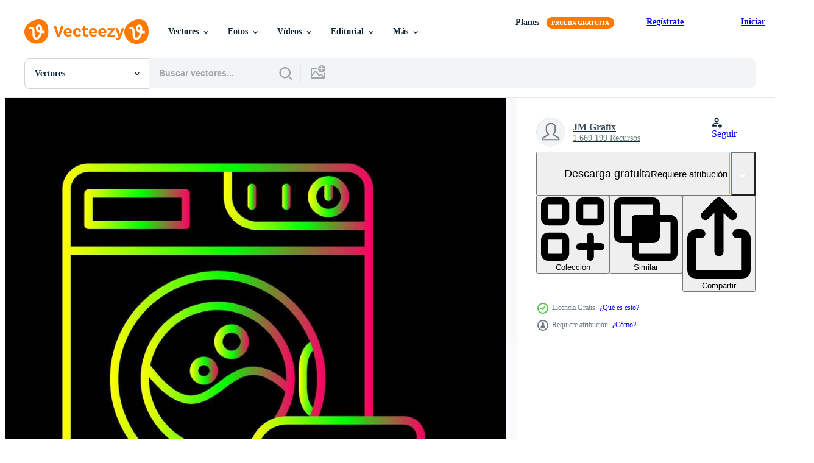

--- FILE ---
content_type: text/html; charset=utf-8
request_url: https://es.vecteezy.com/resources/20228991/show_related_grids_async_content
body_size: 11338
content:
<turbo-frame id="show-related-resources">

  <div data-conversions-category="Vectores relacionadas" class="">
    <h2 class="ez-resource-related__header">
      Vectores relacionadas
    </h2>

    <ul class="ez-resource-grid ez-resource-grid--main-grid  is-hidden" id="false" data-controller="grid contributor-info" data-grid-track-truncation-value="false" data-max-rows="50" data-row-height="240" data-instant-grid="false" data-truncate-results="false" data-testid="related-resources" data-labels="editable free" style="--editable: &#39;Editable&#39;;--free: &#39;Gratis&#39;;">

  <li class="ez-resource-grid__item ez-resource-thumb ez-resource-thumb--pro" data-controller="grid-item-decorator" data-position="{{position}}" data-item-id="48060209" data-pro="true" data-grid-target="gridItem" data-w="200" data-h="200" data-grid-item-decorator-free-label-value="Gratis" data-action="mouseenter-&gt;grid-item-decorator#hoverThumb:once" data-grid-item-decorator-item-pro-param="Pro" data-grid-item-decorator-resource-id-param="48060209" data-grid-item-decorator-content-type-param="Content-vector" data-grid-item-decorator-image-src-param="https://static.vecteezy.com/system/resources/previews/048/060/209/non_2x/household-appliances-doodle-washing-machine-illustration-and-retro-washing-machine-illustration-design-isolated-in-a-blue-background-vector.jpg" data-grid-item-decorator-pinterest-url-param="https://es.vecteezy.com/arte-vectorial/48060209-casa-accesorios-garabatear-lavado-maquina-ilustracion-y-retro-lavado-maquina-ilustracion-diseno-aislado-en-un-azul-antecedentes" data-grid-item-decorator-seo-page-description-param="casa accesorios, garabatear Lavado máquina, ilustración y . retro Lavado máquina ilustración diseño aislado en un azul antecedentes" data-grid-item-decorator-user-id-param="7505696" data-grid-item-decorator-user-display-name-param="alphabetic mind" data-grid-item-decorator-avatar-src-param="https://static.vecteezy.com/system/user/avatar/7505696/medium_180.png" data-grid-item-decorator-uploads-path-param="/miembros/alphabeticmind/uploads">

  <script type="application/ld+json" id="media_schema">
  {"@context":"https://schema.org","@type":"ImageObject","name":"casa accesorios, garabatear Lavado máquina, ilustración y . retro Lavado máquina ilustración diseño aislado en un azul antecedentes","uploadDate":"2024-07-23T01:08:31-05:00","thumbnailUrl":"https://static.vecteezy.com/system/resources/thumbnails/048/060/209/small_2x/household-appliances-doodle-washing-machine-illustration-and-retro-washing-machine-illustration-design-isolated-in-a-blue-background-vector.jpg","contentUrl":"https://static.vecteezy.com/system/resources/previews/048/060/209/non_2x/household-appliances-doodle-washing-machine-illustration-and-retro-washing-machine-illustration-design-isolated-in-a-blue-background-vector.jpg","sourceOrganization":"Vecteezy","license":"https://support.vecteezy.com/es/nuevas-licencias-de-vecteezy-ByHivesvt","acquireLicensePage":"https://es.vecteezy.com/arte-vectorial/48060209-casa-accesorios-garabatear-lavado-maquina-ilustracion-y-retro-lavado-maquina-ilustracion-diseno-aislado-en-un-azul-antecedentes","creator":{"@type":"Person","name":"alphabetic mind"},"copyrightNotice":"alphabetic mind","creditText":"Vecteezy"}
</script>


<a href="/arte-vectorial/48060209-casa-accesorios-garabatear-lavado-maquina-ilustracion-y-retro-lavado-maquina-ilustracion-diseno-aislado-en-un-azul-antecedentes" class="ez-resource-thumb__link" title="casa accesorios, garabatear Lavado máquina, ilustración y . retro Lavado máquina ilustración diseño aislado en un azul antecedentes" style="--height: 200; --width: 200; " data-action="click-&gt;grid#trackResourceClick mouseenter-&gt;grid#trackResourceHover" data-content-type="vector" data-controller="ez-hover-intent" data-previews-srcs="[&quot;https://static.vecteezy.com/system/resources/previews/048/060/209/non_2x/household-appliances-doodle-washing-machine-illustration-and-retro-washing-machine-illustration-design-isolated-in-a-blue-background-vector.jpg&quot;,&quot;https://static.vecteezy.com/system/resources/previews/048/060/209/large_2x/household-appliances-doodle-washing-machine-illustration-and-retro-washing-machine-illustration-design-isolated-in-a-blue-background-vector.jpg&quot;]" data-pro="true" data-resource-id="48060209" data-grid-item-decorator-target="link">
    <img src="https://static.vecteezy.com/system/resources/thumbnails/048/060/209/small/household-appliances-doodle-washing-machine-illustration-and-retro-washing-machine-illustration-design-isolated-in-a-blue-background-vector.jpg" srcset="https://static.vecteezy.com/system/resources/thumbnails/048/060/209/small_2x/household-appliances-doodle-washing-machine-illustration-and-retro-washing-machine-illustration-design-isolated-in-a-blue-background-vector.jpg 2x, https://static.vecteezy.com/system/resources/thumbnails/048/060/209/small/household-appliances-doodle-washing-machine-illustration-and-retro-washing-machine-illustration-design-isolated-in-a-blue-background-vector.jpg 1x" class="ez-resource-thumb__img" loading="lazy" decoding="async" width="200" height="200" alt="casa accesorios, garabatear Lavado máquina, ilustración y . retro Lavado máquina ilustración diseño aislado en un azul antecedentes vector">

</a>

  <div class="ez-resource-thumb__label-wrap"></div>
  

  <div class="ez-resource-thumb__hover-state"></div>
</li><li class="ez-resource-grid__item ez-resource-thumb ez-resource-thumb--pro" data-controller="grid-item-decorator" data-position="{{position}}" data-item-id="46043082" data-pro="true" data-grid-target="gridItem" data-w="200" data-h="200" data-grid-item-decorator-free-label-value="Gratis" data-action="mouseenter-&gt;grid-item-decorator#hoverThumb:once" data-grid-item-decorator-item-pro-param="Pro" data-grid-item-decorator-resource-id-param="46043082" data-grid-item-decorator-content-type-param="Content-vector" data-grid-item-decorator-image-src-param="https://static.vecteezy.com/system/resources/previews/046/043/082/non_2x/illustration-of-a-laundry-machine-icon-vector.jpg" data-grid-item-decorator-pinterest-url-param="https://es.vecteezy.com/arte-vectorial/46043082-ilustracion-de-un-lavanderia-maquina-icono" data-grid-item-decorator-seo-page-description-param="ilustración de un lavandería máquina icono" data-grid-item-decorator-user-id-param="5376821" data-grid-item-decorator-user-display-name-param="Ivan Ryabokon" data-grid-item-decorator-uploads-path-param="/miembros/ylivdesign32835/uploads">

  <script type="application/ld+json" id="media_schema">
  {"@context":"https://schema.org","@type":"ImageObject","name":"ilustración de un lavandería máquina icono","uploadDate":"2024-06-05T08:35:32-05:00","thumbnailUrl":"https://static.vecteezy.com/system/resources/thumbnails/046/043/082/small_2x/illustration-of-a-laundry-machine-icon-vector.jpg","contentUrl":"https://static.vecteezy.com/system/resources/previews/046/043/082/non_2x/illustration-of-a-laundry-machine-icon-vector.jpg","sourceOrganization":"Vecteezy","license":"https://support.vecteezy.com/es/nuevas-licencias-de-vecteezy-ByHivesvt","acquireLicensePage":"https://es.vecteezy.com/arte-vectorial/46043082-ilustracion-de-un-lavanderia-maquina-icono","creator":{"@type":"Person","name":"Ivan Ryabokon"},"copyrightNotice":"Ivan Ryabokon","creditText":"Vecteezy"}
</script>


<a href="/arte-vectorial/46043082-ilustracion-de-un-lavanderia-maquina-icono" class="ez-resource-thumb__link" title="ilustración de un lavandería máquina icono" style="--height: 200; --width: 200; " data-action="click-&gt;grid#trackResourceClick mouseenter-&gt;grid#trackResourceHover" data-content-type="vector" data-controller="ez-hover-intent" data-previews-srcs="[&quot;https://static.vecteezy.com/system/resources/previews/046/043/082/non_2x/illustration-of-a-laundry-machine-icon-vector.jpg&quot;,&quot;https://static.vecteezy.com/system/resources/previews/046/043/082/large_2x/illustration-of-a-laundry-machine-icon-vector.jpg&quot;]" data-pro="true" data-resource-id="46043082" data-grid-item-decorator-target="link">
    <img src="https://static.vecteezy.com/system/resources/thumbnails/046/043/082/small/illustration-of-a-laundry-machine-icon-vector.jpg" srcset="https://static.vecteezy.com/system/resources/thumbnails/046/043/082/small_2x/illustration-of-a-laundry-machine-icon-vector.jpg 2x, https://static.vecteezy.com/system/resources/thumbnails/046/043/082/small/illustration-of-a-laundry-machine-icon-vector.jpg 1x" class="ez-resource-thumb__img" loading="lazy" decoding="async" width="200" height="200" alt="ilustración de un lavandería máquina icono vector">

</a>

  <div class="ez-resource-thumb__label-wrap"></div>
  

  <div class="ez-resource-thumb__hover-state"></div>
</li><li class="ez-resource-grid__item ez-resource-thumb ez-resource-thumb--pro" data-controller="grid-item-decorator" data-position="{{position}}" data-item-id="46044344" data-pro="true" data-grid-target="gridItem" data-w="200" data-h="200" data-grid-item-decorator-free-label-value="Gratis" data-action="mouseenter-&gt;grid-item-decorator#hoverThumb:once" data-grid-item-decorator-item-pro-param="Pro" data-grid-item-decorator-resource-id-param="46044344" data-grid-item-decorator-content-type-param="Content-vector" data-grid-item-decorator-image-src-param="https://static.vecteezy.com/system/resources/previews/046/044/344/non_2x/icon-of-washing-machine-vector.jpg" data-grid-item-decorator-pinterest-url-param="https://es.vecteezy.com/arte-vectorial/46044344-icono-de-lavado-maquina" data-grid-item-decorator-seo-page-description-param="icono de Lavado máquina" data-grid-item-decorator-user-id-param="5376821" data-grid-item-decorator-user-display-name-param="Ivan Ryabokon" data-grid-item-decorator-uploads-path-param="/miembros/ylivdesign32835/uploads">

  <script type="application/ld+json" id="media_schema">
  {"@context":"https://schema.org","@type":"ImageObject","name":"icono de Lavado máquina","uploadDate":"2024-06-05T08:41:19-05:00","thumbnailUrl":"https://static.vecteezy.com/system/resources/thumbnails/046/044/344/small_2x/icon-of-washing-machine-vector.jpg","contentUrl":"https://static.vecteezy.com/system/resources/previews/046/044/344/non_2x/icon-of-washing-machine-vector.jpg","sourceOrganization":"Vecteezy","license":"https://support.vecteezy.com/es/nuevas-licencias-de-vecteezy-ByHivesvt","acquireLicensePage":"https://es.vecteezy.com/arte-vectorial/46044344-icono-de-lavado-maquina","creator":{"@type":"Person","name":"Ivan Ryabokon"},"copyrightNotice":"Ivan Ryabokon","creditText":"Vecteezy"}
</script>


<a href="/arte-vectorial/46044344-icono-de-lavado-maquina" class="ez-resource-thumb__link" title="icono de Lavado máquina" style="--height: 200; --width: 200; " data-action="click-&gt;grid#trackResourceClick mouseenter-&gt;grid#trackResourceHover" data-content-type="vector" data-controller="ez-hover-intent" data-previews-srcs="[&quot;https://static.vecteezy.com/system/resources/previews/046/044/344/non_2x/icon-of-washing-machine-vector.jpg&quot;,&quot;https://static.vecteezy.com/system/resources/previews/046/044/344/large_2x/icon-of-washing-machine-vector.jpg&quot;]" data-pro="true" data-resource-id="46044344" data-grid-item-decorator-target="link">
    <img src="https://static.vecteezy.com/system/resources/thumbnails/046/044/344/small/icon-of-washing-machine-vector.jpg" srcset="https://static.vecteezy.com/system/resources/thumbnails/046/044/344/small_2x/icon-of-washing-machine-vector.jpg 2x, https://static.vecteezy.com/system/resources/thumbnails/046/044/344/small/icon-of-washing-machine-vector.jpg 1x" class="ez-resource-thumb__img" loading="lazy" decoding="async" width="200" height="200" alt="icono de Lavado máquina vector">

</a>

  <div class="ez-resource-thumb__label-wrap"></div>
  

  <div class="ez-resource-thumb__hover-state"></div>
</li><li class="ez-resource-grid__item ez-resource-thumb ez-resource-thumb--pro" data-controller="grid-item-decorator" data-position="{{position}}" data-item-id="47051320" data-pro="true" data-grid-target="gridItem" data-w="200" data-h="200" data-grid-item-decorator-free-label-value="Gratis" data-action="mouseenter-&gt;grid-item-decorator#hoverThumb:once" data-grid-item-decorator-item-pro-param="Pro" data-grid-item-decorator-resource-id-param="47051320" data-grid-item-decorator-content-type-param="Content-vector" data-grid-item-decorator-image-src-param="https://static.vecteezy.com/system/resources/previews/047/051/320/non_2x/household-appliance-icons-set-cartoon-modern-washing-or-dryer-machine-vector.jpg" data-grid-item-decorator-pinterest-url-param="https://es.vecteezy.com/arte-vectorial/47051320-casa-aparato-iconos-conjunto-dibujos-animados-moderno-lavado-o-secadora-maquina" data-grid-item-decorator-seo-page-description-param="casa aparato íconos conjunto dibujos animados . moderno Lavado o secadora máquina" data-grid-item-decorator-user-id-param="7780662" data-grid-item-decorator-user-display-name-param="Yulia Ryabokon" data-grid-item-decorator-uploads-path-param="/miembros/juliar0989801338/uploads">

  <script type="application/ld+json" id="media_schema">
  {"@context":"https://schema.org","@type":"ImageObject","name":"casa aparato íconos conjunto dibujos animados . moderno Lavado o secadora máquina","uploadDate":"2024-06-30T02:20:34-05:00","thumbnailUrl":"https://static.vecteezy.com/system/resources/thumbnails/047/051/320/small_2x/household-appliance-icons-set-cartoon-modern-washing-or-dryer-machine-vector.jpg","contentUrl":"https://static.vecteezy.com/system/resources/previews/047/051/320/non_2x/household-appliance-icons-set-cartoon-modern-washing-or-dryer-machine-vector.jpg","sourceOrganization":"Vecteezy","license":"https://support.vecteezy.com/es/nuevas-licencias-de-vecteezy-ByHivesvt","acquireLicensePage":"https://es.vecteezy.com/arte-vectorial/47051320-casa-aparato-iconos-conjunto-dibujos-animados-moderno-lavado-o-secadora-maquina","creator":{"@type":"Person","name":"Yulia Ryabokon"},"copyrightNotice":"Yulia Ryabokon","creditText":"Vecteezy"}
</script>


<a href="/arte-vectorial/47051320-casa-aparato-iconos-conjunto-dibujos-animados-moderno-lavado-o-secadora-maquina" class="ez-resource-thumb__link" title="casa aparato íconos conjunto dibujos animados . moderno Lavado o secadora máquina" style="--height: 200; --width: 200; " data-action="click-&gt;grid#trackResourceClick mouseenter-&gt;grid#trackResourceHover" data-content-type="vector" data-controller="ez-hover-intent" data-previews-srcs="[&quot;https://static.vecteezy.com/system/resources/previews/047/051/320/non_2x/household-appliance-icons-set-cartoon-modern-washing-or-dryer-machine-vector.jpg&quot;,&quot;https://static.vecteezy.com/system/resources/previews/047/051/320/large_2x/household-appliance-icons-set-cartoon-modern-washing-or-dryer-machine-vector.jpg&quot;]" data-pro="true" data-resource-id="47051320" data-grid-item-decorator-target="link">
    <img src="https://static.vecteezy.com/system/resources/thumbnails/047/051/320/small/household-appliance-icons-set-cartoon-modern-washing-or-dryer-machine-vector.jpg" srcset="https://static.vecteezy.com/system/resources/thumbnails/047/051/320/small_2x/household-appliance-icons-set-cartoon-modern-washing-or-dryer-machine-vector.jpg 2x, https://static.vecteezy.com/system/resources/thumbnails/047/051/320/small/household-appliance-icons-set-cartoon-modern-washing-or-dryer-machine-vector.jpg 1x" class="ez-resource-thumb__img" loading="lazy" decoding="async" width="200" height="200" alt="casa aparato íconos conjunto dibujos animados . moderno Lavado o secadora máquina vector">

</a>

  <div class="ez-resource-thumb__label-wrap"></div>
  

  <div class="ez-resource-thumb__hover-state"></div>
</li><li class="ez-resource-grid__item ez-resource-thumb ez-resource-thumb--pro" data-controller="grid-item-decorator" data-position="{{position}}" data-item-id="45406941" data-pro="true" data-grid-target="gridItem" data-w="200" data-h="200" data-grid-item-decorator-free-label-value="Gratis" data-action="mouseenter-&gt;grid-item-decorator#hoverThumb:once" data-grid-item-decorator-item-pro-param="Pro" data-grid-item-decorator-resource-id-param="45406941" data-grid-item-decorator-content-type-param="Content-vector" data-grid-item-decorator-image-src-param="https://static.vecteezy.com/system/resources/previews/045/406/941/non_2x/line-art-illustration-of-a-combo-washer-dryer-vector.jpg" data-grid-item-decorator-pinterest-url-param="https://es.vecteezy.com/arte-vectorial/45406941-linea-arte-ilustracion-de-un-combo-lavadora-secadora" data-grid-item-decorator-seo-page-description-param="línea Arte ilustración de un combo lavadora secadora" data-grid-item-decorator-user-id-param="5376821" data-grid-item-decorator-user-display-name-param="Ivan Ryabokon" data-grid-item-decorator-uploads-path-param="/miembros/ylivdesign32835/uploads">

  <script type="application/ld+json" id="media_schema">
  {"@context":"https://schema.org","@type":"ImageObject","name":"línea Arte ilustración de un combo lavadora secadora","uploadDate":"2024-05-20T10:34:42-05:00","thumbnailUrl":"https://static.vecteezy.com/system/resources/thumbnails/045/406/941/small_2x/line-art-illustration-of-a-combo-washer-dryer-vector.jpg","contentUrl":"https://static.vecteezy.com/system/resources/previews/045/406/941/non_2x/line-art-illustration-of-a-combo-washer-dryer-vector.jpg","sourceOrganization":"Vecteezy","license":"https://support.vecteezy.com/es/nuevas-licencias-de-vecteezy-ByHivesvt","acquireLicensePage":"https://es.vecteezy.com/arte-vectorial/45406941-linea-arte-ilustracion-de-un-combo-lavadora-secadora","creator":{"@type":"Person","name":"Ivan Ryabokon"},"copyrightNotice":"Ivan Ryabokon","creditText":"Vecteezy"}
</script>


<a href="/arte-vectorial/45406941-linea-arte-ilustracion-de-un-combo-lavadora-secadora" class="ez-resource-thumb__link" title="línea Arte ilustración de un combo lavadora secadora" style="--height: 200; --width: 200; " data-action="click-&gt;grid#trackResourceClick mouseenter-&gt;grid#trackResourceHover" data-content-type="vector" data-controller="ez-hover-intent" data-previews-srcs="[&quot;https://static.vecteezy.com/system/resources/previews/045/406/941/non_2x/line-art-illustration-of-a-combo-washer-dryer-vector.jpg&quot;,&quot;https://static.vecteezy.com/system/resources/previews/045/406/941/large_2x/line-art-illustration-of-a-combo-washer-dryer-vector.jpg&quot;]" data-pro="true" data-resource-id="45406941" data-grid-item-decorator-target="link">
    <img src="https://static.vecteezy.com/system/resources/thumbnails/045/406/941/small/line-art-illustration-of-a-combo-washer-dryer-vector.jpg" srcset="https://static.vecteezy.com/system/resources/thumbnails/045/406/941/small_2x/line-art-illustration-of-a-combo-washer-dryer-vector.jpg 2x, https://static.vecteezy.com/system/resources/thumbnails/045/406/941/small/line-art-illustration-of-a-combo-washer-dryer-vector.jpg 1x" class="ez-resource-thumb__img" loading="lazy" decoding="async" width="200" height="200" alt="línea Arte ilustración de un combo lavadora secadora vector">

</a>

  <div class="ez-resource-thumb__label-wrap"></div>
  

  <div class="ez-resource-thumb__hover-state"></div>
</li><li class="ez-resource-grid__item ez-resource-thumb ez-resource-thumb--pro" data-controller="grid-item-decorator" data-position="{{position}}" data-item-id="45411050" data-pro="true" data-grid-target="gridItem" data-w="200" data-h="200" data-grid-item-decorator-free-label-value="Gratis" data-action="mouseenter-&gt;grid-item-decorator#hoverThumb:once" data-grid-item-decorator-item-pro-param="Pro" data-grid-item-decorator-resource-id-param="45411050" data-grid-item-decorator-content-type-param="Content-vector" data-grid-item-decorator-image-src-param="https://static.vecteezy.com/system/resources/previews/045/411/050/non_2x/black-icon-symbolizing-a-frontloading-washing-machine-suitable-for-various-applications-vector.jpg" data-grid-item-decorator-pinterest-url-param="https://es.vecteezy.com/arte-vectorial/45411050-negro-icono-simbolizando-un-carga-frontal-lavado-maquina-adecuado-para-varios-aplicaciones" data-grid-item-decorator-seo-page-description-param="negro icono simbolizando un carga frontal Lavado máquina, adecuado para varios aplicaciones" data-grid-item-decorator-user-id-param="5376821" data-grid-item-decorator-user-display-name-param="Ivan Ryabokon" data-grid-item-decorator-uploads-path-param="/miembros/ylivdesign32835/uploads">

  <script type="application/ld+json" id="media_schema">
  {"@context":"https://schema.org","@type":"ImageObject","name":"negro icono simbolizando un carga frontal Lavado máquina, adecuado para varios aplicaciones","uploadDate":"2024-05-20T10:42:27-05:00","thumbnailUrl":"https://static.vecteezy.com/system/resources/thumbnails/045/411/050/small_2x/black-icon-symbolizing-a-frontloading-washing-machine-suitable-for-various-applications-vector.jpg","contentUrl":"https://static.vecteezy.com/system/resources/previews/045/411/050/non_2x/black-icon-symbolizing-a-frontloading-washing-machine-suitable-for-various-applications-vector.jpg","sourceOrganization":"Vecteezy","license":"https://support.vecteezy.com/es/nuevas-licencias-de-vecteezy-ByHivesvt","acquireLicensePage":"https://es.vecteezy.com/arte-vectorial/45411050-negro-icono-simbolizando-un-carga-frontal-lavado-maquina-adecuado-para-varios-aplicaciones","creator":{"@type":"Person","name":"Ivan Ryabokon"},"copyrightNotice":"Ivan Ryabokon","creditText":"Vecteezy"}
</script>


<a href="/arte-vectorial/45411050-negro-icono-simbolizando-un-carga-frontal-lavado-maquina-adecuado-para-varios-aplicaciones" class="ez-resource-thumb__link" title="negro icono simbolizando un carga frontal Lavado máquina, adecuado para varios aplicaciones" style="--height: 200; --width: 200; " data-action="click-&gt;grid#trackResourceClick mouseenter-&gt;grid#trackResourceHover" data-content-type="vector" data-controller="ez-hover-intent" data-previews-srcs="[&quot;https://static.vecteezy.com/system/resources/previews/045/411/050/non_2x/black-icon-symbolizing-a-frontloading-washing-machine-suitable-for-various-applications-vector.jpg&quot;,&quot;https://static.vecteezy.com/system/resources/previews/045/411/050/large_2x/black-icon-symbolizing-a-frontloading-washing-machine-suitable-for-various-applications-vector.jpg&quot;]" data-pro="true" data-resource-id="45411050" data-grid-item-decorator-target="link">
    <img src="https://static.vecteezy.com/system/resources/thumbnails/045/411/050/small/black-icon-symbolizing-a-frontloading-washing-machine-suitable-for-various-applications-vector.jpg" srcset="https://static.vecteezy.com/system/resources/thumbnails/045/411/050/small_2x/black-icon-symbolizing-a-frontloading-washing-machine-suitable-for-various-applications-vector.jpg 2x, https://static.vecteezy.com/system/resources/thumbnails/045/411/050/small/black-icon-symbolizing-a-frontloading-washing-machine-suitable-for-various-applications-vector.jpg 1x" class="ez-resource-thumb__img" loading="lazy" decoding="async" width="200" height="200" alt="negro icono simbolizando un carga frontal Lavado máquina, adecuado para varios aplicaciones vector">

</a>

  <div class="ez-resource-thumb__label-wrap"></div>
  

  <div class="ez-resource-thumb__hover-state"></div>
</li><li class="ez-resource-grid__item ez-resource-thumb ez-resource-thumb--pro" data-controller="grid-item-decorator" data-position="{{position}}" data-item-id="46043078" data-pro="true" data-grid-target="gridItem" data-w="200" data-h="200" data-grid-item-decorator-free-label-value="Gratis" data-action="mouseenter-&gt;grid-item-decorator#hoverThumb:once" data-grid-item-decorator-item-pro-param="Pro" data-grid-item-decorator-resource-id-param="46043078" data-grid-item-decorator-content-type-param="Content-vector" data-grid-item-decorator-image-src-param="https://static.vecteezy.com/system/resources/previews/046/043/078/non_2x/twin-laundry-machines-line-art-icon-vector.jpg" data-grid-item-decorator-pinterest-url-param="https://es.vecteezy.com/arte-vectorial/46043078-gemelo-lavanderia-maquinas-linea-arte-icono" data-grid-item-decorator-seo-page-description-param="gemelo lavandería máquinas línea Arte icono" data-grid-item-decorator-user-id-param="5376821" data-grid-item-decorator-user-display-name-param="Ivan Ryabokon" data-grid-item-decorator-uploads-path-param="/miembros/ylivdesign32835/uploads">

  <script type="application/ld+json" id="media_schema">
  {"@context":"https://schema.org","@type":"ImageObject","name":"gemelo lavandería máquinas línea Arte icono","uploadDate":"2024-06-05T08:35:30-05:00","thumbnailUrl":"https://static.vecteezy.com/system/resources/thumbnails/046/043/078/small_2x/twin-laundry-machines-line-art-icon-vector.jpg","contentUrl":"https://static.vecteezy.com/system/resources/previews/046/043/078/non_2x/twin-laundry-machines-line-art-icon-vector.jpg","sourceOrganization":"Vecteezy","license":"https://support.vecteezy.com/es/nuevas-licencias-de-vecteezy-ByHivesvt","acquireLicensePage":"https://es.vecteezy.com/arte-vectorial/46043078-gemelo-lavanderia-maquinas-linea-arte-icono","creator":{"@type":"Person","name":"Ivan Ryabokon"},"copyrightNotice":"Ivan Ryabokon","creditText":"Vecteezy"}
</script>


<a href="/arte-vectorial/46043078-gemelo-lavanderia-maquinas-linea-arte-icono" class="ez-resource-thumb__link" title="gemelo lavandería máquinas línea Arte icono" style="--height: 200; --width: 200; " data-action="click-&gt;grid#trackResourceClick mouseenter-&gt;grid#trackResourceHover" data-content-type="vector" data-controller="ez-hover-intent" data-previews-srcs="[&quot;https://static.vecteezy.com/system/resources/previews/046/043/078/non_2x/twin-laundry-machines-line-art-icon-vector.jpg&quot;,&quot;https://static.vecteezy.com/system/resources/previews/046/043/078/large_2x/twin-laundry-machines-line-art-icon-vector.jpg&quot;]" data-pro="true" data-resource-id="46043078" data-grid-item-decorator-target="link">
    <img src="https://static.vecteezy.com/system/resources/thumbnails/046/043/078/small/twin-laundry-machines-line-art-icon-vector.jpg" srcset="https://static.vecteezy.com/system/resources/thumbnails/046/043/078/small_2x/twin-laundry-machines-line-art-icon-vector.jpg 2x, https://static.vecteezy.com/system/resources/thumbnails/046/043/078/small/twin-laundry-machines-line-art-icon-vector.jpg 1x" class="ez-resource-thumb__img" loading="lazy" decoding="async" width="200" height="200" alt="gemelo lavandería máquinas línea Arte icono vector">

</a>

  <div class="ez-resource-thumb__label-wrap"></div>
  

  <div class="ez-resource-thumb__hover-state"></div>
</li><li class="ez-resource-grid__item ez-resource-thumb ez-resource-thumb--pro" data-controller="grid-item-decorator" data-position="{{position}}" data-item-id="44251609" data-pro="true" data-grid-target="gridItem" data-w="200" data-h="200" data-grid-item-decorator-free-label-value="Gratis" data-action="mouseenter-&gt;grid-item-decorator#hoverThumb:once" data-grid-item-decorator-item-pro-param="Pro" data-grid-item-decorator-resource-id-param="44251609" data-grid-item-decorator-content-type-param="Content-vector" data-grid-item-decorator-image-src-param="https://static.vecteezy.com/system/resources/previews/044/251/609/non_2x/washer-icons-set-cartoon-modern-electronic-washing-or-dryer-machine-vector.jpg" data-grid-item-decorator-pinterest-url-param="https://es.vecteezy.com/arte-vectorial/44251609-lavadora-iconos-conjunto-dibujos-animados-moderno-electronico-lavado-o-secadora-maquina" data-grid-item-decorator-seo-page-description-param="lavadora íconos conjunto dibujos animados . moderno electrónico Lavado o secadora máquina" data-grid-item-decorator-user-id-param="7780662" data-grid-item-decorator-user-display-name-param="Yulia Ryabokon" data-grid-item-decorator-uploads-path-param="/miembros/juliar0989801338/uploads">

  <script type="application/ld+json" id="media_schema">
  {"@context":"https://schema.org","@type":"ImageObject","name":"lavadora íconos conjunto dibujos animados . moderno electrónico Lavado o secadora máquina","uploadDate":"2024-05-04T20:26:51-05:00","thumbnailUrl":"https://static.vecteezy.com/system/resources/thumbnails/044/251/609/small_2x/washer-icons-set-cartoon-modern-electronic-washing-or-dryer-machine-vector.jpg","contentUrl":"https://static.vecteezy.com/system/resources/previews/044/251/609/non_2x/washer-icons-set-cartoon-modern-electronic-washing-or-dryer-machine-vector.jpg","sourceOrganization":"Vecteezy","license":"https://support.vecteezy.com/es/nuevas-licencias-de-vecteezy-ByHivesvt","acquireLicensePage":"https://es.vecteezy.com/arte-vectorial/44251609-lavadora-iconos-conjunto-dibujos-animados-moderno-electronico-lavado-o-secadora-maquina","creator":{"@type":"Person","name":"Yulia Ryabokon"},"copyrightNotice":"Yulia Ryabokon","creditText":"Vecteezy"}
</script>


<a href="/arte-vectorial/44251609-lavadora-iconos-conjunto-dibujos-animados-moderno-electronico-lavado-o-secadora-maquina" class="ez-resource-thumb__link" title="lavadora íconos conjunto dibujos animados . moderno electrónico Lavado o secadora máquina" style="--height: 200; --width: 200; " data-action="click-&gt;grid#trackResourceClick mouseenter-&gt;grid#trackResourceHover" data-content-type="vector" data-controller="ez-hover-intent" data-previews-srcs="[&quot;https://static.vecteezy.com/system/resources/previews/044/251/609/non_2x/washer-icons-set-cartoon-modern-electronic-washing-or-dryer-machine-vector.jpg&quot;,&quot;https://static.vecteezy.com/system/resources/previews/044/251/609/large_2x/washer-icons-set-cartoon-modern-electronic-washing-or-dryer-machine-vector.jpg&quot;]" data-pro="true" data-resource-id="44251609" data-grid-item-decorator-target="link">
    <img src="https://static.vecteezy.com/system/resources/thumbnails/044/251/609/small/washer-icons-set-cartoon-modern-electronic-washing-or-dryer-machine-vector.jpg" srcset="https://static.vecteezy.com/system/resources/thumbnails/044/251/609/small_2x/washer-icons-set-cartoon-modern-electronic-washing-or-dryer-machine-vector.jpg 2x, https://static.vecteezy.com/system/resources/thumbnails/044/251/609/small/washer-icons-set-cartoon-modern-electronic-washing-or-dryer-machine-vector.jpg 1x" class="ez-resource-thumb__img" loading="lazy" decoding="async" width="200" height="200" alt="lavadora íconos conjunto dibujos animados . moderno electrónico Lavado o secadora máquina vector">

</a>

  <div class="ez-resource-thumb__label-wrap"></div>
  

  <div class="ez-resource-thumb__hover-state"></div>
</li><li class="ez-resource-grid__item ez-resource-thumb ez-resource-thumb--pro" data-controller="grid-item-decorator" data-position="{{position}}" data-item-id="29790669" data-pro="true" data-grid-target="gridItem" data-w="200" data-h="200" data-grid-item-decorator-free-label-value="Gratis" data-action="mouseenter-&gt;grid-item-decorator#hoverThumb:once" data-grid-item-decorator-item-pro-param="Pro" data-grid-item-decorator-resource-id-param="29790669" data-grid-item-decorator-content-type-param="Content-vector" data-grid-item-decorator-image-src-param="https://static.vecteezy.com/system/resources/previews/029/790/669/non_2x/washing-machine-icon-vector.jpg" data-grid-item-decorator-pinterest-url-param="https://es.vecteezy.com/arte-vectorial/29790669-icono-de-vector-de-lavadora" data-grid-item-decorator-seo-page-description-param="icono de vector de lavadora" data-grid-item-decorator-user-id-param="1514103" data-grid-item-decorator-user-display-name-param="JM Grafix" data-grid-item-decorator-uploads-path-param="/miembros/rajajameeelakhtar/uploads">

  <script type="application/ld+json" id="media_schema">
  {"@context":"https://schema.org","@type":"ImageObject","name":"icono de vector de lavadora","uploadDate":"2023-09-30T04:28:47-05:00","thumbnailUrl":"https://static.vecteezy.com/system/resources/thumbnails/029/790/669/small_2x/washing-machine-icon-vector.jpg","contentUrl":"https://static.vecteezy.com/system/resources/previews/029/790/669/non_2x/washing-machine-icon-vector.jpg","sourceOrganization":"Vecteezy","license":"https://support.vecteezy.com/es/nuevas-licencias-de-vecteezy-ByHivesvt","acquireLicensePage":"https://es.vecteezy.com/arte-vectorial/29790669-icono-de-vector-de-lavadora","creator":{"@type":"Person","name":"JM Grafix"},"copyrightNotice":"JM Grafix","creditText":"Vecteezy"}
</script>


<a href="/arte-vectorial/29790669-icono-de-vector-de-lavadora" class="ez-resource-thumb__link" title="icono de vector de lavadora" style="--height: 200; --width: 200; " data-action="click-&gt;grid#trackResourceClick mouseenter-&gt;grid#trackResourceHover" data-content-type="vector" data-controller="ez-hover-intent" data-previews-srcs="[&quot;https://static.vecteezy.com/system/resources/previews/029/790/669/non_2x/washing-machine-icon-vector.jpg&quot;,&quot;https://static.vecteezy.com/system/resources/previews/029/790/669/large_2x/washing-machine-icon-vector.jpg&quot;]" data-pro="true" data-resource-id="29790669" data-grid-item-decorator-target="link">
    <img src="https://static.vecteezy.com/system/resources/thumbnails/029/790/669/small/washing-machine-icon-vector.jpg" srcset="https://static.vecteezy.com/system/resources/thumbnails/029/790/669/small_2x/washing-machine-icon-vector.jpg 2x, https://static.vecteezy.com/system/resources/thumbnails/029/790/669/small/washing-machine-icon-vector.jpg 1x" class="ez-resource-thumb__img" loading="lazy" decoding="async" width="200" height="200" alt="icono de vector de lavadora">

</a>

  <div class="ez-resource-thumb__label-wrap"></div>
  

  <div class="ez-resource-thumb__hover-state"></div>
</li><li class="ez-resource-grid__item ez-resource-thumb ez-resource-thumb--pro" data-controller="grid-item-decorator" data-position="{{position}}" data-item-id="47106235" data-pro="true" data-grid-target="gridItem" data-w="200" data-h="200" data-grid-item-decorator-free-label-value="Gratis" data-action="mouseenter-&gt;grid-item-decorator#hoverThumb:once" data-grid-item-decorator-item-pro-param="Pro" data-grid-item-decorator-resource-id-param="47106235" data-grid-item-decorator-content-type-param="Content-vector" data-grid-item-decorator-image-src-param="https://static.vecteezy.com/system/resources/previews/047/106/235/non_2x/retro-washing-machine-washing-clothes-vector.jpg" data-grid-item-decorator-pinterest-url-param="https://es.vecteezy.com/arte-vectorial/47106235-retro-lavado-maquina-lavado-ropa" data-grid-item-decorator-seo-page-description-param="retro Lavado máquina Lavado ropa" data-grid-item-decorator-user-id-param="5701765" data-grid-item-decorator-user-display-name-param="wild design" data-grid-item-decorator-avatar-src-param="https://static.vecteezy.com/system/user/avatar/5701765/medium_pic_for_stock_profile3-01.jpg" data-grid-item-decorator-uploads-path-param="/miembros/infowild1374683/uploads">

  <script type="application/ld+json" id="media_schema">
  {"@context":"https://schema.org","@type":"ImageObject","name":"retro Lavado máquina Lavado ropa","uploadDate":"2024-07-02T22:01:46-05:00","thumbnailUrl":"https://static.vecteezy.com/system/resources/thumbnails/047/106/235/small_2x/retro-washing-machine-washing-clothes-vector.jpg","contentUrl":"https://static.vecteezy.com/system/resources/previews/047/106/235/non_2x/retro-washing-machine-washing-clothes-vector.jpg","sourceOrganization":"Vecteezy","license":"https://support.vecteezy.com/es/nuevas-licencias-de-vecteezy-ByHivesvt","acquireLicensePage":"https://es.vecteezy.com/arte-vectorial/47106235-retro-lavado-maquina-lavado-ropa","creator":{"@type":"Person","name":"wild design"},"copyrightNotice":"wild design","creditText":"Vecteezy"}
</script>


<a href="/arte-vectorial/47106235-retro-lavado-maquina-lavado-ropa" class="ez-resource-thumb__link" title="retro Lavado máquina Lavado ropa" style="--height: 200; --width: 200; " data-action="click-&gt;grid#trackResourceClick mouseenter-&gt;grid#trackResourceHover" data-content-type="vector" data-controller="ez-hover-intent" data-previews-srcs="[&quot;https://static.vecteezy.com/system/resources/previews/047/106/235/non_2x/retro-washing-machine-washing-clothes-vector.jpg&quot;,&quot;https://static.vecteezy.com/system/resources/previews/047/106/235/large_2x/retro-washing-machine-washing-clothes-vector.jpg&quot;]" data-pro="true" data-resource-id="47106235" data-grid-item-decorator-target="link">
    <img src="https://static.vecteezy.com/system/resources/thumbnails/047/106/235/small/retro-washing-machine-washing-clothes-vector.jpg" srcset="https://static.vecteezy.com/system/resources/thumbnails/047/106/235/small_2x/retro-washing-machine-washing-clothes-vector.jpg 2x, https://static.vecteezy.com/system/resources/thumbnails/047/106/235/small/retro-washing-machine-washing-clothes-vector.jpg 1x" class="ez-resource-thumb__img" loading="lazy" decoding="async" width="200" height="200" alt="retro Lavado máquina Lavado ropa vector">

</a>

  <div class="ez-resource-thumb__label-wrap"></div>
  

  <div class="ez-resource-thumb__hover-state"></div>
</li><li class="ez-resource-grid__item ez-resource-thumb ez-resource-thumb--pro" data-controller="grid-item-decorator" data-position="{{position}}" data-item-id="40269123" data-pro="true" data-grid-target="gridItem" data-w="200" data-h="200" data-grid-item-decorator-free-label-value="Gratis" data-action="mouseenter-&gt;grid-item-decorator#hoverThumb:once" data-grid-item-decorator-item-pro-param="Pro" data-grid-item-decorator-resource-id-param="40269123" data-grid-item-decorator-content-type-param="Content-vector" data-grid-item-decorator-image-src-param="https://static.vecteezy.com/system/resources/previews/040/269/123/non_2x/tumble-dryer-machine-icons-set-neon-vector.jpg" data-grid-item-decorator-pinterest-url-param="https://es.vecteezy.com/arte-vectorial/40269123-caida-secadora-maquina-iconos-conjunto-vector-neon" data-grid-item-decorator-seo-page-description-param="caída secadora máquina íconos conjunto vector neón" data-grid-item-decorator-user-id-param="5376821" data-grid-item-decorator-user-display-name-param="Ivan Ryabokon" data-grid-item-decorator-uploads-path-param="/miembros/ylivdesign32835/uploads">

  <script type="application/ld+json" id="media_schema">
  {"@context":"https://schema.org","@type":"ImageObject","name":"caída secadora máquina íconos conjunto vector neón","uploadDate":"2024-03-05T01:59:00-06:00","thumbnailUrl":"https://static.vecteezy.com/system/resources/thumbnails/040/269/123/small_2x/tumble-dryer-machine-icons-set-neon-vector.jpg","contentUrl":"https://static.vecteezy.com/system/resources/previews/040/269/123/non_2x/tumble-dryer-machine-icons-set-neon-vector.jpg","sourceOrganization":"Vecteezy","license":"https://support.vecteezy.com/es/nuevas-licencias-de-vecteezy-ByHivesvt","acquireLicensePage":"https://es.vecteezy.com/arte-vectorial/40269123-caida-secadora-maquina-iconos-conjunto-vector-neon","creator":{"@type":"Person","name":"Ivan Ryabokon"},"copyrightNotice":"Ivan Ryabokon","creditText":"Vecteezy"}
</script>


<a href="/arte-vectorial/40269123-caida-secadora-maquina-iconos-conjunto-vector-neon" class="ez-resource-thumb__link" title="caída secadora máquina íconos conjunto vector neón" style="--height: 200; --width: 200; " data-action="click-&gt;grid#trackResourceClick mouseenter-&gt;grid#trackResourceHover" data-content-type="vector" data-controller="ez-hover-intent" data-previews-srcs="[&quot;https://static.vecteezy.com/system/resources/previews/040/269/123/non_2x/tumble-dryer-machine-icons-set-neon-vector.jpg&quot;,&quot;https://static.vecteezy.com/system/resources/previews/040/269/123/large_2x/tumble-dryer-machine-icons-set-neon-vector.jpg&quot;]" data-pro="true" data-resource-id="40269123" data-grid-item-decorator-target="link">
    <img src="https://static.vecteezy.com/system/resources/thumbnails/040/269/123/small/tumble-dryer-machine-icons-set-neon-vector.jpg" srcset="https://static.vecteezy.com/system/resources/thumbnails/040/269/123/small_2x/tumble-dryer-machine-icons-set-neon-vector.jpg 2x, https://static.vecteezy.com/system/resources/thumbnails/040/269/123/small/tumble-dryer-machine-icons-set-neon-vector.jpg 1x" class="ez-resource-thumb__img" loading="lazy" decoding="async" width="200" height="200" alt="caída secadora máquina íconos conjunto vector neón">

</a>

  <div class="ez-resource-thumb__label-wrap"></div>
  

  <div class="ez-resource-thumb__hover-state"></div>
</li><li class="ez-resource-grid__item ez-resource-thumb ez-resource-thumb--pro" data-controller="grid-item-decorator" data-position="{{position}}" data-item-id="40269114" data-pro="true" data-grid-target="gridItem" data-w="200" data-h="200" data-grid-item-decorator-free-label-value="Gratis" data-action="mouseenter-&gt;grid-item-decorator#hoverThumb:once" data-grid-item-decorator-item-pro-param="Pro" data-grid-item-decorator-resource-id-param="40269114" data-grid-item-decorator-content-type-param="Content-vector" data-grid-item-decorator-image-src-param="https://static.vecteezy.com/system/resources/previews/040/269/114/non_2x/tumble-dryer-machine-icons-set-color-line-vector.jpg" data-grid-item-decorator-pinterest-url-param="https://es.vecteezy.com/arte-vectorial/40269114-caida-secadora-maquina-iconos-conjunto-vector-color-linea" data-grid-item-decorator-seo-page-description-param="caída secadora máquina íconos conjunto vector color línea" data-grid-item-decorator-user-id-param="5376821" data-grid-item-decorator-user-display-name-param="Ivan Ryabokon" data-grid-item-decorator-uploads-path-param="/miembros/ylivdesign32835/uploads">

  <script type="application/ld+json" id="media_schema">
  {"@context":"https://schema.org","@type":"ImageObject","name":"caída secadora máquina íconos conjunto vector color línea","uploadDate":"2024-03-05T01:58:57-06:00","thumbnailUrl":"https://static.vecteezy.com/system/resources/thumbnails/040/269/114/small_2x/tumble-dryer-machine-icons-set-color-line-vector.jpg","contentUrl":"https://static.vecteezy.com/system/resources/previews/040/269/114/non_2x/tumble-dryer-machine-icons-set-color-line-vector.jpg","sourceOrganization":"Vecteezy","license":"https://support.vecteezy.com/es/nuevas-licencias-de-vecteezy-ByHivesvt","acquireLicensePage":"https://es.vecteezy.com/arte-vectorial/40269114-caida-secadora-maquina-iconos-conjunto-vector-color-linea","creator":{"@type":"Person","name":"Ivan Ryabokon"},"copyrightNotice":"Ivan Ryabokon","creditText":"Vecteezy"}
</script>


<a href="/arte-vectorial/40269114-caida-secadora-maquina-iconos-conjunto-vector-color-linea" class="ez-resource-thumb__link" title="caída secadora máquina íconos conjunto vector color línea" style="--height: 200; --width: 200; " data-action="click-&gt;grid#trackResourceClick mouseenter-&gt;grid#trackResourceHover" data-content-type="vector" data-controller="ez-hover-intent" data-previews-srcs="[&quot;https://static.vecteezy.com/system/resources/previews/040/269/114/non_2x/tumble-dryer-machine-icons-set-color-line-vector.jpg&quot;,&quot;https://static.vecteezy.com/system/resources/previews/040/269/114/large_2x/tumble-dryer-machine-icons-set-color-line-vector.jpg&quot;]" data-pro="true" data-resource-id="40269114" data-grid-item-decorator-target="link">
    <img src="https://static.vecteezy.com/system/resources/thumbnails/040/269/114/small/tumble-dryer-machine-icons-set-color-line-vector.jpg" srcset="https://static.vecteezy.com/system/resources/thumbnails/040/269/114/small_2x/tumble-dryer-machine-icons-set-color-line-vector.jpg 2x, https://static.vecteezy.com/system/resources/thumbnails/040/269/114/small/tumble-dryer-machine-icons-set-color-line-vector.jpg 1x" class="ez-resource-thumb__img" loading="lazy" decoding="async" width="200" height="200" alt="caída secadora máquina íconos conjunto vector color línea">

</a>

  <div class="ez-resource-thumb__label-wrap"></div>
  

  <div class="ez-resource-thumb__hover-state"></div>
</li><li class="ez-resource-grid__item ez-resource-thumb ez-resource-thumb--pro" data-controller="grid-item-decorator" data-position="{{position}}" data-item-id="25242111" data-pro="true" data-grid-target="gridItem" data-w="200" data-h="200" data-grid-item-decorator-free-label-value="Gratis" data-action="mouseenter-&gt;grid-item-decorator#hoverThumb:once" data-grid-item-decorator-item-pro-param="Pro" data-grid-item-decorator-resource-id-param="25242111" data-grid-item-decorator-content-type-param="Content-vector" data-grid-item-decorator-image-src-param="https://static.vecteezy.com/system/resources/previews/025/242/111/non_2x/washing-machine-icon-vector.jpg" data-grid-item-decorator-pinterest-url-param="https://es.vecteezy.com/arte-vectorial/25242111-icono-de-vector-de-lavadora" data-grid-item-decorator-seo-page-description-param="icono de vector de lavadora" data-grid-item-decorator-user-id-param="1514103" data-grid-item-decorator-user-display-name-param="JM Grafix" data-grid-item-decorator-uploads-path-param="/miembros/rajajameeelakhtar/uploads">

  <script type="application/ld+json" id="media_schema">
  {"@context":"https://schema.org","@type":"ImageObject","name":"icono de vector de lavadora","uploadDate":"2023-07-04T16:11:45-05:00","thumbnailUrl":"https://static.vecteezy.com/system/resources/thumbnails/025/242/111/small_2x/washing-machine-icon-vector.jpg","contentUrl":"https://static.vecteezy.com/system/resources/previews/025/242/111/non_2x/washing-machine-icon-vector.jpg","sourceOrganization":"Vecteezy","license":"https://support.vecteezy.com/es/nuevas-licencias-de-vecteezy-ByHivesvt","acquireLicensePage":"https://es.vecteezy.com/arte-vectorial/25242111-icono-de-vector-de-lavadora","creator":{"@type":"Person","name":"JM Grafix"},"copyrightNotice":"JM Grafix","creditText":"Vecteezy"}
</script>


<a href="/arte-vectorial/25242111-icono-de-vector-de-lavadora" class="ez-resource-thumb__link" title="icono de vector de lavadora" style="--height: 200; --width: 200; " data-action="click-&gt;grid#trackResourceClick mouseenter-&gt;grid#trackResourceHover" data-content-type="vector" data-controller="ez-hover-intent" data-previews-srcs="[&quot;https://static.vecteezy.com/system/resources/previews/025/242/111/non_2x/washing-machine-icon-vector.jpg&quot;,&quot;https://static.vecteezy.com/system/resources/previews/025/242/111/large_2x/washing-machine-icon-vector.jpg&quot;]" data-pro="true" data-resource-id="25242111" data-grid-item-decorator-target="link">
    <img src="https://static.vecteezy.com/system/resources/thumbnails/025/242/111/small/washing-machine-icon-vector.jpg" srcset="https://static.vecteezy.com/system/resources/thumbnails/025/242/111/small_2x/washing-machine-icon-vector.jpg 2x, https://static.vecteezy.com/system/resources/thumbnails/025/242/111/small/washing-machine-icon-vector.jpg 1x" class="ez-resource-thumb__img" loading="lazy" decoding="async" width="200" height="200" alt="icono de vector de lavadora">

</a>

  <div class="ez-resource-thumb__label-wrap"></div>
  

  <div class="ez-resource-thumb__hover-state"></div>
</li><li class="ez-resource-grid__item ez-resource-thumb ez-resource-thumb--pro" data-controller="grid-item-decorator" data-position="{{position}}" data-item-id="25887504" data-pro="true" data-grid-target="gridItem" data-w="200" data-h="200" data-grid-item-decorator-free-label-value="Gratis" data-action="mouseenter-&gt;grid-item-decorator#hoverThumb:once" data-grid-item-decorator-item-pro-param="Pro" data-grid-item-decorator-resource-id-param="25887504" data-grid-item-decorator-content-type-param="Content-vector" data-grid-item-decorator-image-src-param="https://static.vecteezy.com/system/resources/previews/025/887/504/non_2x/washing-machine-icon-vector.jpg" data-grid-item-decorator-pinterest-url-param="https://es.vecteezy.com/arte-vectorial/25887504-icono-de-vector-de-lavadora" data-grid-item-decorator-seo-page-description-param="icono de vector de lavadora" data-grid-item-decorator-user-id-param="1514103" data-grid-item-decorator-user-display-name-param="JM Grafix" data-grid-item-decorator-uploads-path-param="/miembros/rajajameeelakhtar/uploads">

  <script type="application/ld+json" id="media_schema">
  {"@context":"https://schema.org","@type":"ImageObject","name":"icono de vector de lavadora","uploadDate":"2023-07-15T21:39:45-05:00","thumbnailUrl":"https://static.vecteezy.com/system/resources/thumbnails/025/887/504/small_2x/washing-machine-icon-vector.jpg","contentUrl":"https://static.vecteezy.com/system/resources/previews/025/887/504/non_2x/washing-machine-icon-vector.jpg","sourceOrganization":"Vecteezy","license":"https://support.vecteezy.com/es/nuevas-licencias-de-vecteezy-ByHivesvt","acquireLicensePage":"https://es.vecteezy.com/arte-vectorial/25887504-icono-de-vector-de-lavadora","creator":{"@type":"Person","name":"JM Grafix"},"copyrightNotice":"JM Grafix","creditText":"Vecteezy"}
</script>


<a href="/arte-vectorial/25887504-icono-de-vector-de-lavadora" class="ez-resource-thumb__link" title="icono de vector de lavadora" style="--height: 200; --width: 200; " data-action="click-&gt;grid#trackResourceClick mouseenter-&gt;grid#trackResourceHover" data-content-type="vector" data-controller="ez-hover-intent" data-previews-srcs="[&quot;https://static.vecteezy.com/system/resources/previews/025/887/504/non_2x/washing-machine-icon-vector.jpg&quot;,&quot;https://static.vecteezy.com/system/resources/previews/025/887/504/large_2x/washing-machine-icon-vector.jpg&quot;]" data-pro="true" data-resource-id="25887504" data-grid-item-decorator-target="link">
    <img src="https://static.vecteezy.com/system/resources/thumbnails/025/887/504/small/washing-machine-icon-vector.jpg" srcset="https://static.vecteezy.com/system/resources/thumbnails/025/887/504/small_2x/washing-machine-icon-vector.jpg 2x, https://static.vecteezy.com/system/resources/thumbnails/025/887/504/small/washing-machine-icon-vector.jpg 1x" class="ez-resource-thumb__img" loading="lazy" decoding="async" width="200" height="200" alt="icono de vector de lavadora">

</a>

  <div class="ez-resource-thumb__label-wrap"></div>
  

  <div class="ez-resource-thumb__hover-state"></div>
</li><li class="ez-resource-grid__item ez-resource-thumb ez-resource-thumb--pro" data-controller="grid-item-decorator" data-position="{{position}}" data-item-id="25220064" data-pro="true" data-grid-target="gridItem" data-w="200" data-h="200" data-grid-item-decorator-free-label-value="Gratis" data-action="mouseenter-&gt;grid-item-decorator#hoverThumb:once" data-grid-item-decorator-item-pro-param="Pro" data-grid-item-decorator-resource-id-param="25220064" data-grid-item-decorator-content-type-param="Content-vector" data-grid-item-decorator-image-src-param="https://static.vecteezy.com/system/resources/previews/025/220/064/non_2x/washing-machine-icon-vector.jpg" data-grid-item-decorator-pinterest-url-param="https://es.vecteezy.com/arte-vectorial/25220064-icono-de-vector-de-lavadora" data-grid-item-decorator-seo-page-description-param="icono de vector de lavadora" data-grid-item-decorator-user-id-param="1514103" data-grid-item-decorator-user-display-name-param="JM Grafix" data-grid-item-decorator-uploads-path-param="/miembros/rajajameeelakhtar/uploads">

  <script type="application/ld+json" id="media_schema">
  {"@context":"https://schema.org","@type":"ImageObject","name":"icono de vector de lavadora","uploadDate":"2023-07-03T09:45:27-05:00","thumbnailUrl":"https://static.vecteezy.com/system/resources/thumbnails/025/220/064/small_2x/washing-machine-icon-vector.jpg","contentUrl":"https://static.vecteezy.com/system/resources/previews/025/220/064/non_2x/washing-machine-icon-vector.jpg","sourceOrganization":"Vecteezy","license":"https://support.vecteezy.com/es/nuevas-licencias-de-vecteezy-ByHivesvt","acquireLicensePage":"https://es.vecteezy.com/arte-vectorial/25220064-icono-de-vector-de-lavadora","creator":{"@type":"Person","name":"JM Grafix"},"copyrightNotice":"JM Grafix","creditText":"Vecteezy"}
</script>


<a href="/arte-vectorial/25220064-icono-de-vector-de-lavadora" class="ez-resource-thumb__link" title="icono de vector de lavadora" style="--height: 200; --width: 200; " data-action="click-&gt;grid#trackResourceClick mouseenter-&gt;grid#trackResourceHover" data-content-type="vector" data-controller="ez-hover-intent" data-previews-srcs="[&quot;https://static.vecteezy.com/system/resources/previews/025/220/064/non_2x/washing-machine-icon-vector.jpg&quot;,&quot;https://static.vecteezy.com/system/resources/previews/025/220/064/large_2x/washing-machine-icon-vector.jpg&quot;]" data-pro="true" data-resource-id="25220064" data-grid-item-decorator-target="link">
    <img src="https://static.vecteezy.com/system/resources/thumbnails/025/220/064/small/washing-machine-icon-vector.jpg" srcset="https://static.vecteezy.com/system/resources/thumbnails/025/220/064/small_2x/washing-machine-icon-vector.jpg 2x, https://static.vecteezy.com/system/resources/thumbnails/025/220/064/small/washing-machine-icon-vector.jpg 1x" class="ez-resource-thumb__img" loading="lazy" decoding="async" width="200" height="200" alt="icono de vector de lavadora">

</a>

  <div class="ez-resource-thumb__label-wrap"></div>
  

  <div class="ez-resource-thumb__hover-state"></div>
</li><li class="ez-resource-grid__item ez-resource-thumb" data-controller="grid-item-decorator" data-position="{{position}}" data-item-id="48025097" data-pro="false" data-grid-target="gridItem" data-w="200" data-h="200" data-grid-item-decorator-free-label-value="Gratis" data-action="mouseenter-&gt;grid-item-decorator#hoverThumb:once" data-grid-item-decorator-item-pro-param="Free" data-grid-item-decorator-resource-id-param="48025097" data-grid-item-decorator-content-type-param="Content-vector" data-grid-item-decorator-image-src-param="https://static.vecteezy.com/system/resources/previews/048/025/097/non_2x/flat-design-of-woman-washing-dirty-clothes-using-a-machine-free-vector.jpg" data-grid-item-decorator-pinterest-url-param="https://es.vecteezy.com/arte-vectorial/48025097-plano-diseno-de-mujer-lavado-sucio-ropa-utilizando-un-maquina" data-grid-item-decorator-seo-page-description-param="plano diseño de mujer Lavado sucio ropa utilizando un máquina" data-grid-item-decorator-user-id-param="2176101" data-grid-item-decorator-user-display-name-param="h12" data-grid-item-decorator-avatar-src-param="https://static.vecteezy.com/system/user/avatar/2176101/medium_new_logo-04.jpg" data-grid-item-decorator-uploads-path-param="/miembros/h12/uploads">

  <script type="application/ld+json" id="media_schema">
  {"@context":"https://schema.org","@type":"ImageObject","name":"plano diseño de mujer Lavado sucio ropa utilizando un máquina","uploadDate":"2024-07-21T19:23:47-05:00","thumbnailUrl":"https://static.vecteezy.com/system/resources/thumbnails/048/025/097/small_2x/flat-design-of-woman-washing-dirty-clothes-using-a-machine-free-vector.jpg","contentUrl":"https://static.vecteezy.com/system/resources/previews/048/025/097/non_2x/flat-design-of-woman-washing-dirty-clothes-using-a-machine-free-vector.jpg","sourceOrganization":"Vecteezy","license":"https://support.vecteezy.com/es/nuevas-licencias-de-vecteezy-ByHivesvt","acquireLicensePage":"https://es.vecteezy.com/arte-vectorial/48025097-plano-diseno-de-mujer-lavado-sucio-ropa-utilizando-un-maquina","creator":{"@type":"Person","name":"h12"},"copyrightNotice":"h12","creditText":"Vecteezy"}
</script>


<a href="/arte-vectorial/48025097-plano-diseno-de-mujer-lavado-sucio-ropa-utilizando-un-maquina" class="ez-resource-thumb__link" title="plano diseño de mujer Lavado sucio ropa utilizando un máquina" style="--height: 200; --width: 200; " data-action="click-&gt;grid#trackResourceClick mouseenter-&gt;grid#trackResourceHover" data-content-type="vector" data-controller="ez-hover-intent" data-previews-srcs="[&quot;https://static.vecteezy.com/system/resources/previews/048/025/097/non_2x/flat-design-of-woman-washing-dirty-clothes-using-a-machine-free-vector.jpg&quot;,&quot;https://static.vecteezy.com/system/resources/previews/048/025/097/large_2x/flat-design-of-woman-washing-dirty-clothes-using-a-machine-free-vector.jpg&quot;]" data-pro="false" data-resource-id="48025097" data-grid-item-decorator-target="link">
    <img src="https://static.vecteezy.com/system/resources/thumbnails/048/025/097/small/flat-design-of-woman-washing-dirty-clothes-using-a-machine-free-vector.jpg" srcset="https://static.vecteezy.com/system/resources/thumbnails/048/025/097/small_2x/flat-design-of-woman-washing-dirty-clothes-using-a-machine-free-vector.jpg 2x, https://static.vecteezy.com/system/resources/thumbnails/048/025/097/small/flat-design-of-woman-washing-dirty-clothes-using-a-machine-free-vector.jpg 1x" class="ez-resource-thumb__img" loading="lazy" decoding="async" width="200" height="200" alt="plano diseño de mujer Lavado sucio ropa utilizando un máquina vector">

</a>

  <div class="ez-resource-thumb__label-wrap"></div>
  

  <div class="ez-resource-thumb__hover-state"></div>
</li><li class="ez-resource-grid__item ez-resource-thumb" data-controller="grid-item-decorator" data-position="{{position}}" data-item-id="47422857" data-pro="false" data-grid-target="gridItem" data-w="200" data-h="200" data-grid-item-decorator-free-label-value="Gratis" data-action="mouseenter-&gt;grid-item-decorator#hoverThumb:once" data-grid-item-decorator-item-pro-param="Free" data-grid-item-decorator-resource-id-param="47422857" data-grid-item-decorator-content-type-param="Content-vector" data-grid-item-decorator-image-src-param="https://static.vecteezy.com/system/resources/previews/047/422/857/non_2x/washing-machine-flat-illustration-on-white-background-free-vector.jpg" data-grid-item-decorator-pinterest-url-param="https://es.vecteezy.com/arte-vectorial/47422857-lavado-maquina-plano-ilustracion-en-blanco-antecedentes" data-grid-item-decorator-seo-page-description-param="Lavado máquina plano ilustración en blanco antecedentes." data-grid-item-decorator-user-id-param="7748495" data-grid-item-decorator-user-display-name-param="Md Sujan Mia" data-grid-item-decorator-avatar-src-param="https://static.vecteezy.com/system/user/avatar/7748495/medium_graphices.jpg" data-grid-item-decorator-uploads-path-param="/miembros/graphictoons/uploads">

  <script type="application/ld+json" id="media_schema">
  {"@context":"https://schema.org","@type":"ImageObject","name":"Lavado máquina plano ilustración en blanco antecedentes.","uploadDate":"2024-07-08T03:34:13-05:00","thumbnailUrl":"https://static.vecteezy.com/system/resources/thumbnails/047/422/857/small_2x/washing-machine-flat-illustration-on-white-background-free-vector.jpg","contentUrl":"https://static.vecteezy.com/system/resources/previews/047/422/857/non_2x/washing-machine-flat-illustration-on-white-background-free-vector.jpg","sourceOrganization":"Vecteezy","license":"https://support.vecteezy.com/es/nuevas-licencias-de-vecteezy-ByHivesvt","acquireLicensePage":"https://es.vecteezy.com/arte-vectorial/47422857-lavado-maquina-plano-ilustracion-en-blanco-antecedentes","creator":{"@type":"Person","name":"Md Sujan Mia"},"copyrightNotice":"Md Sujan Mia","creditText":"Vecteezy"}
</script>


<a href="/arte-vectorial/47422857-lavado-maquina-plano-ilustracion-en-blanco-antecedentes" class="ez-resource-thumb__link" title="Lavado máquina plano ilustración en blanco antecedentes." style="--height: 200; --width: 200; " data-action="click-&gt;grid#trackResourceClick mouseenter-&gt;grid#trackResourceHover" data-content-type="vector" data-controller="ez-hover-intent" data-previews-srcs="[&quot;https://static.vecteezy.com/system/resources/previews/047/422/857/non_2x/washing-machine-flat-illustration-on-white-background-free-vector.jpg&quot;,&quot;https://static.vecteezy.com/system/resources/previews/047/422/857/large_2x/washing-machine-flat-illustration-on-white-background-free-vector.jpg&quot;]" data-pro="false" data-resource-id="47422857" data-grid-item-decorator-target="link">
    <img src="https://static.vecteezy.com/system/resources/thumbnails/047/422/857/small/washing-machine-flat-illustration-on-white-background-free-vector.jpg" srcset="https://static.vecteezy.com/system/resources/thumbnails/047/422/857/small_2x/washing-machine-flat-illustration-on-white-background-free-vector.jpg 2x, https://static.vecteezy.com/system/resources/thumbnails/047/422/857/small/washing-machine-flat-illustration-on-white-background-free-vector.jpg 1x" class="ez-resource-thumb__img" loading="lazy" decoding="async" width="200" height="200" alt="Lavado máquina plano ilustración en blanco antecedentes. vector">

</a>

  <div class="ez-resource-thumb__label-wrap"></div>
  

  <div class="ez-resource-thumb__hover-state"></div>
</li><li class="ez-resource-grid__item ez-resource-thumb" data-controller="grid-item-decorator" data-position="{{position}}" data-item-id="45544501" data-pro="false" data-grid-target="gridItem" data-w="200" data-h="200" data-grid-item-decorator-free-label-value="Gratis" data-action="mouseenter-&gt;grid-item-decorator#hoverThumb:once" data-grid-item-decorator-item-pro-param="Free" data-grid-item-decorator-resource-id-param="45544501" data-grid-item-decorator-content-type-param="Content-vector" data-grid-item-decorator-image-src-param="https://static.vecteezy.com/system/resources/previews/045/544/501/non_2x/washing-machine-icon-design-free-vector.jpg" data-grid-item-decorator-pinterest-url-param="https://es.vecteezy.com/arte-vectorial/45544501-diseno-de-icono-de-lavadora" data-grid-item-decorator-seo-page-description-param="diseño de icono de lavadora" data-grid-item-decorator-user-id-param="1514103" data-grid-item-decorator-user-display-name-param="JM Grafix" data-grid-item-decorator-uploads-path-param="/miembros/rajajameeelakhtar/uploads">

  <script type="application/ld+json" id="media_schema">
  {"@context":"https://schema.org","@type":"ImageObject","name":"diseño de icono de lavadora","uploadDate":"2024-05-21T04:02:35-05:00","thumbnailUrl":"https://static.vecteezy.com/system/resources/thumbnails/045/544/501/small_2x/washing-machine-icon-design-free-vector.jpg","contentUrl":"https://static.vecteezy.com/system/resources/previews/045/544/501/non_2x/washing-machine-icon-design-free-vector.jpg","sourceOrganization":"Vecteezy","license":"https://support.vecteezy.com/es/nuevas-licencias-de-vecteezy-ByHivesvt","acquireLicensePage":"https://es.vecteezy.com/arte-vectorial/45544501-diseno-de-icono-de-lavadora","creator":{"@type":"Person","name":"JM Grafix"},"copyrightNotice":"JM Grafix","creditText":"Vecteezy"}
</script>


<a href="/arte-vectorial/45544501-diseno-de-icono-de-lavadora" class="ez-resource-thumb__link" title="diseño de icono de lavadora" style="--height: 200; --width: 200; " data-action="click-&gt;grid#trackResourceClick mouseenter-&gt;grid#trackResourceHover" data-content-type="vector" data-controller="ez-hover-intent" data-previews-srcs="[&quot;https://static.vecteezy.com/system/resources/previews/045/544/501/non_2x/washing-machine-icon-design-free-vector.jpg&quot;,&quot;https://static.vecteezy.com/system/resources/previews/045/544/501/large_2x/washing-machine-icon-design-free-vector.jpg&quot;]" data-pro="false" data-resource-id="45544501" data-grid-item-decorator-target="link">
    <img src="https://static.vecteezy.com/system/resources/thumbnails/045/544/501/small/washing-machine-icon-design-free-vector.jpg" srcset="https://static.vecteezy.com/system/resources/thumbnails/045/544/501/small_2x/washing-machine-icon-design-free-vector.jpg 2x, https://static.vecteezy.com/system/resources/thumbnails/045/544/501/small/washing-machine-icon-design-free-vector.jpg 1x" class="ez-resource-thumb__img" loading="lazy" decoding="async" width="200" height="200" alt="diseño de icono de lavadora vector">

</a>

  <div class="ez-resource-thumb__label-wrap"></div>
  

  <div class="ez-resource-thumb__hover-state"></div>
</li><li class="ez-resource-grid__item ez-resource-thumb" data-controller="grid-item-decorator" data-position="{{position}}" data-item-id="45533402" data-pro="false" data-grid-target="gridItem" data-w="200" data-h="200" data-grid-item-decorator-free-label-value="Gratis" data-action="mouseenter-&gt;grid-item-decorator#hoverThumb:once" data-grid-item-decorator-item-pro-param="Free" data-grid-item-decorator-resource-id-param="45533402" data-grid-item-decorator-content-type-param="Content-vector" data-grid-item-decorator-image-src-param="https://static.vecteezy.com/system/resources/previews/045/533/402/non_2x/washing-machine-icon-design-free-vector.jpg" data-grid-item-decorator-pinterest-url-param="https://es.vecteezy.com/arte-vectorial/45533402-diseno-de-icono-de-lavadora" data-grid-item-decorator-seo-page-description-param="diseño de icono de lavadora" data-grid-item-decorator-user-id-param="1514103" data-grid-item-decorator-user-display-name-param="JM Grafix" data-grid-item-decorator-uploads-path-param="/miembros/rajajameeelakhtar/uploads">

  <script type="application/ld+json" id="media_schema">
  {"@context":"https://schema.org","@type":"ImageObject","name":"diseño de icono de lavadora","uploadDate":"2024-05-21T03:39:17-05:00","thumbnailUrl":"https://static.vecteezy.com/system/resources/thumbnails/045/533/402/small_2x/washing-machine-icon-design-free-vector.jpg","contentUrl":"https://static.vecteezy.com/system/resources/previews/045/533/402/non_2x/washing-machine-icon-design-free-vector.jpg","sourceOrganization":"Vecteezy","license":"https://support.vecteezy.com/es/nuevas-licencias-de-vecteezy-ByHivesvt","acquireLicensePage":"https://es.vecteezy.com/arte-vectorial/45533402-diseno-de-icono-de-lavadora","creator":{"@type":"Person","name":"JM Grafix"},"copyrightNotice":"JM Grafix","creditText":"Vecteezy"}
</script>


<a href="/arte-vectorial/45533402-diseno-de-icono-de-lavadora" class="ez-resource-thumb__link" title="diseño de icono de lavadora" style="--height: 200; --width: 200; " data-action="click-&gt;grid#trackResourceClick mouseenter-&gt;grid#trackResourceHover" data-content-type="vector" data-controller="ez-hover-intent" data-previews-srcs="[&quot;https://static.vecteezy.com/system/resources/previews/045/533/402/non_2x/washing-machine-icon-design-free-vector.jpg&quot;,&quot;https://static.vecteezy.com/system/resources/previews/045/533/402/large_2x/washing-machine-icon-design-free-vector.jpg&quot;]" data-pro="false" data-resource-id="45533402" data-grid-item-decorator-target="link">
    <img src="https://static.vecteezy.com/system/resources/thumbnails/045/533/402/small/washing-machine-icon-design-free-vector.jpg" srcset="https://static.vecteezy.com/system/resources/thumbnails/045/533/402/small_2x/washing-machine-icon-design-free-vector.jpg 2x, https://static.vecteezy.com/system/resources/thumbnails/045/533/402/small/washing-machine-icon-design-free-vector.jpg 1x" class="ez-resource-thumb__img" loading="lazy" decoding="async" width="200" height="200" alt="diseño de icono de lavadora vector">

</a>

  <div class="ez-resource-thumb__label-wrap"></div>
  

  <div class="ez-resource-thumb__hover-state"></div>
</li><li class="ez-resource-grid__item ez-resource-thumb" data-controller="grid-item-decorator" data-position="{{position}}" data-item-id="45538125" data-pro="false" data-grid-target="gridItem" data-w="200" data-h="200" data-grid-item-decorator-free-label-value="Gratis" data-action="mouseenter-&gt;grid-item-decorator#hoverThumb:once" data-grid-item-decorator-item-pro-param="Free" data-grid-item-decorator-resource-id-param="45538125" data-grid-item-decorator-content-type-param="Content-vector" data-grid-item-decorator-image-src-param="https://static.vecteezy.com/system/resources/previews/045/538/125/non_2x/washing-machine-icon-design-free-vector.jpg" data-grid-item-decorator-pinterest-url-param="https://es.vecteezy.com/arte-vectorial/45538125-diseno-de-icono-de-lavadora" data-grid-item-decorator-seo-page-description-param="diseño de icono de lavadora" data-grid-item-decorator-user-id-param="1514103" data-grid-item-decorator-user-display-name-param="JM Grafix" data-grid-item-decorator-uploads-path-param="/miembros/rajajameeelakhtar/uploads">

  <script type="application/ld+json" id="media_schema">
  {"@context":"https://schema.org","@type":"ImageObject","name":"diseño de icono de lavadora","uploadDate":"2024-05-21T03:49:08-05:00","thumbnailUrl":"https://static.vecteezy.com/system/resources/thumbnails/045/538/125/small_2x/washing-machine-icon-design-free-vector.jpg","contentUrl":"https://static.vecteezy.com/system/resources/previews/045/538/125/non_2x/washing-machine-icon-design-free-vector.jpg","sourceOrganization":"Vecteezy","license":"https://support.vecteezy.com/es/nuevas-licencias-de-vecteezy-ByHivesvt","acquireLicensePage":"https://es.vecteezy.com/arte-vectorial/45538125-diseno-de-icono-de-lavadora","creator":{"@type":"Person","name":"JM Grafix"},"copyrightNotice":"JM Grafix","creditText":"Vecteezy"}
</script>


<a href="/arte-vectorial/45538125-diseno-de-icono-de-lavadora" class="ez-resource-thumb__link" title="diseño de icono de lavadora" style="--height: 200; --width: 200; " data-action="click-&gt;grid#trackResourceClick mouseenter-&gt;grid#trackResourceHover" data-content-type="vector" data-controller="ez-hover-intent" data-previews-srcs="[&quot;https://static.vecteezy.com/system/resources/previews/045/538/125/non_2x/washing-machine-icon-design-free-vector.jpg&quot;,&quot;https://static.vecteezy.com/system/resources/previews/045/538/125/large_2x/washing-machine-icon-design-free-vector.jpg&quot;]" data-pro="false" data-resource-id="45538125" data-grid-item-decorator-target="link">
    <img src="https://static.vecteezy.com/system/resources/thumbnails/045/538/125/small/washing-machine-icon-design-free-vector.jpg" srcset="https://static.vecteezy.com/system/resources/thumbnails/045/538/125/small_2x/washing-machine-icon-design-free-vector.jpg 2x, https://static.vecteezy.com/system/resources/thumbnails/045/538/125/small/washing-machine-icon-design-free-vector.jpg 1x" class="ez-resource-thumb__img" loading="lazy" decoding="async" width="200" height="200" alt="diseño de icono de lavadora vector">

</a>

  <div class="ez-resource-thumb__label-wrap"></div>
  

  <div class="ez-resource-thumb__hover-state"></div>
</li><li class="ez-resource-grid__item ez-resource-thumb" data-controller="grid-item-decorator" data-position="{{position}}" data-item-id="44872534" data-pro="false" data-grid-target="gridItem" data-w="411" data-h="200" data-grid-item-decorator-free-label-value="Gratis" data-action="mouseenter-&gt;grid-item-decorator#hoverThumb:once" data-grid-item-decorator-item-pro-param="Free" data-grid-item-decorator-resource-id-param="44872534" data-grid-item-decorator-content-type-param="Content-vector" data-grid-item-decorator-image-src-param="https://static.vecteezy.com/system/resources/previews/044/872/534/non_2x/washing-machine-icon-design-free-vector.jpg" data-grid-item-decorator-pinterest-url-param="https://es.vecteezy.com/arte-vectorial/44872534-diseno-de-icono-de-lavadora" data-grid-item-decorator-seo-page-description-param="diseño de icono de lavadora" data-grid-item-decorator-user-id-param="1514103" data-grid-item-decorator-user-display-name-param="JM Grafix" data-grid-item-decorator-uploads-path-param="/miembros/rajajameeelakhtar/uploads">

  <script type="application/ld+json" id="media_schema">
  {"@context":"https://schema.org","@type":"ImageObject","name":"diseño de icono de lavadora","uploadDate":"2024-05-17T15:01:35-05:00","thumbnailUrl":"https://static.vecteezy.com/system/resources/thumbnails/044/872/534/small_2x/washing-machine-icon-design-free-vector.jpg","contentUrl":"https://static.vecteezy.com/system/resources/previews/044/872/534/non_2x/washing-machine-icon-design-free-vector.jpg","sourceOrganization":"Vecteezy","license":"https://support.vecteezy.com/es/nuevas-licencias-de-vecteezy-ByHivesvt","acquireLicensePage":"https://es.vecteezy.com/arte-vectorial/44872534-diseno-de-icono-de-lavadora","creator":{"@type":"Person","name":"JM Grafix"},"copyrightNotice":"JM Grafix","creditText":"Vecteezy"}
</script>


<a href="/arte-vectorial/44872534-diseno-de-icono-de-lavadora" class="ez-resource-thumb__link" title="diseño de icono de lavadora" style="--height: 200; --width: 411; " data-action="click-&gt;grid#trackResourceClick mouseenter-&gt;grid#trackResourceHover" data-content-type="vector" data-controller="ez-hover-intent" data-previews-srcs="[&quot;https://static.vecteezy.com/system/resources/previews/044/872/534/non_2x/washing-machine-icon-design-free-vector.jpg&quot;,&quot;https://static.vecteezy.com/system/resources/previews/044/872/534/large_2x/washing-machine-icon-design-free-vector.jpg&quot;]" data-pro="false" data-resource-id="44872534" data-grid-item-decorator-target="link">
    <img src="https://static.vecteezy.com/system/resources/thumbnails/044/872/534/small/washing-machine-icon-design-free-vector.jpg" srcset="https://static.vecteezy.com/system/resources/thumbnails/044/872/534/small_2x/washing-machine-icon-design-free-vector.jpg 2x, https://static.vecteezy.com/system/resources/thumbnails/044/872/534/small/washing-machine-icon-design-free-vector.jpg 1x" class="ez-resource-thumb__img" loading="lazy" decoding="async" width="411" height="200" alt="diseño de icono de lavadora vector">

</a>

  <div class="ez-resource-thumb__label-wrap"></div>
  

  <div class="ez-resource-thumb__hover-state"></div>
</li><li class="ez-resource-grid__item ez-resource-thumb" data-controller="grid-item-decorator" data-position="{{position}}" data-item-id="44888384" data-pro="false" data-grid-target="gridItem" data-w="186" data-h="200" data-grid-item-decorator-free-label-value="Gratis" data-action="mouseenter-&gt;grid-item-decorator#hoverThumb:once" data-grid-item-decorator-item-pro-param="Free" data-grid-item-decorator-resource-id-param="44888384" data-grid-item-decorator-content-type-param="Content-vector" data-grid-item-decorator-image-src-param="https://static.vecteezy.com/system/resources/previews/044/888/384/non_2x/washing-machine-icon-design-free-vector.jpg" data-grid-item-decorator-pinterest-url-param="https://es.vecteezy.com/arte-vectorial/44888384-diseno-de-icono-de-lavadora" data-grid-item-decorator-seo-page-description-param="diseño de icono de lavadora" data-grid-item-decorator-user-id-param="1514103" data-grid-item-decorator-user-display-name-param="JM Grafix" data-grid-item-decorator-uploads-path-param="/miembros/rajajameeelakhtar/uploads">

  <script type="application/ld+json" id="media_schema">
  {"@context":"https://schema.org","@type":"ImageObject","name":"diseño de icono de lavadora","uploadDate":"2024-05-17T16:04:02-05:00","thumbnailUrl":"https://static.vecteezy.com/system/resources/thumbnails/044/888/384/small_2x/washing-machine-icon-design-free-vector.jpg","contentUrl":"https://static.vecteezy.com/system/resources/previews/044/888/384/non_2x/washing-machine-icon-design-free-vector.jpg","sourceOrganization":"Vecteezy","license":"https://support.vecteezy.com/es/nuevas-licencias-de-vecteezy-ByHivesvt","acquireLicensePage":"https://es.vecteezy.com/arte-vectorial/44888384-diseno-de-icono-de-lavadora","creator":{"@type":"Person","name":"JM Grafix"},"copyrightNotice":"JM Grafix","creditText":"Vecteezy"}
</script>


<a href="/arte-vectorial/44888384-diseno-de-icono-de-lavadora" class="ez-resource-thumb__link" title="diseño de icono de lavadora" style="--height: 200; --width: 186; " data-action="click-&gt;grid#trackResourceClick mouseenter-&gt;grid#trackResourceHover" data-content-type="vector" data-controller="ez-hover-intent" data-previews-srcs="[&quot;https://static.vecteezy.com/system/resources/previews/044/888/384/non_2x/washing-machine-icon-design-free-vector.jpg&quot;,&quot;https://static.vecteezy.com/system/resources/previews/044/888/384/large_2x/washing-machine-icon-design-free-vector.jpg&quot;]" data-pro="false" data-resource-id="44888384" data-grid-item-decorator-target="link">
    <img src="https://static.vecteezy.com/system/resources/thumbnails/044/888/384/small/washing-machine-icon-design-free-vector.jpg" srcset="https://static.vecteezy.com/system/resources/thumbnails/044/888/384/small_2x/washing-machine-icon-design-free-vector.jpg 2x, https://static.vecteezy.com/system/resources/thumbnails/044/888/384/small/washing-machine-icon-design-free-vector.jpg 1x" class="ez-resource-thumb__img" loading="lazy" decoding="async" width="186" height="200" alt="diseño de icono de lavadora vector">

</a>

  <div class="ez-resource-thumb__label-wrap"></div>
  

  <div class="ez-resource-thumb__hover-state"></div>
</li><li class="ez-resource-grid__item ez-resource-thumb" data-controller="grid-item-decorator" data-position="{{position}}" data-item-id="44477284" data-pro="false" data-grid-target="gridItem" data-w="442" data-h="200" data-grid-item-decorator-free-label-value="Gratis" data-action="mouseenter-&gt;grid-item-decorator#hoverThumb:once" data-grid-item-decorator-item-pro-param="Free" data-grid-item-decorator-resource-id-param="44477284" data-grid-item-decorator-content-type-param="Content-vector" data-grid-item-decorator-image-src-param="https://static.vecteezy.com/system/resources/previews/044/477/284/non_2x/washing-machine-icon-design-free-vector.jpg" data-grid-item-decorator-pinterest-url-param="https://es.vecteezy.com/arte-vectorial/44477284-diseno-de-icono-de-lavadora" data-grid-item-decorator-seo-page-description-param="diseño de icono de lavadora" data-grid-item-decorator-user-id-param="1514103" data-grid-item-decorator-user-display-name-param="JM Grafix" data-grid-item-decorator-uploads-path-param="/miembros/rajajameeelakhtar/uploads">

  <script type="application/ld+json" id="media_schema">
  {"@context":"https://schema.org","@type":"ImageObject","name":"diseño de icono de lavadora","uploadDate":"2024-05-10T03:03:13-05:00","thumbnailUrl":"https://static.vecteezy.com/system/resources/thumbnails/044/477/284/small_2x/washing-machine-icon-design-free-vector.jpg","contentUrl":"https://static.vecteezy.com/system/resources/previews/044/477/284/non_2x/washing-machine-icon-design-free-vector.jpg","sourceOrganization":"Vecteezy","license":"https://support.vecteezy.com/es/nuevas-licencias-de-vecteezy-ByHivesvt","acquireLicensePage":"https://es.vecteezy.com/arte-vectorial/44477284-diseno-de-icono-de-lavadora","creator":{"@type":"Person","name":"JM Grafix"},"copyrightNotice":"JM Grafix","creditText":"Vecteezy"}
</script>


<a href="/arte-vectorial/44477284-diseno-de-icono-de-lavadora" class="ez-resource-thumb__link" title="diseño de icono de lavadora" style="--height: 200; --width: 442; " data-action="click-&gt;grid#trackResourceClick mouseenter-&gt;grid#trackResourceHover" data-content-type="vector" data-controller="ez-hover-intent" data-previews-srcs="[&quot;https://static.vecteezy.com/system/resources/previews/044/477/284/non_2x/washing-machine-icon-design-free-vector.jpg&quot;,&quot;https://static.vecteezy.com/system/resources/previews/044/477/284/large_2x/washing-machine-icon-design-free-vector.jpg&quot;]" data-pro="false" data-resource-id="44477284" data-grid-item-decorator-target="link">
    <img src="https://static.vecteezy.com/system/resources/thumbnails/044/477/284/small/washing-machine-icon-design-free-vector.jpg" srcset="https://static.vecteezy.com/system/resources/thumbnails/044/477/284/small_2x/washing-machine-icon-design-free-vector.jpg 2x, https://static.vecteezy.com/system/resources/thumbnails/044/477/284/small/washing-machine-icon-design-free-vector.jpg 1x" class="ez-resource-thumb__img" loading="lazy" decoding="async" width="442" height="200" alt="diseño de icono de lavadora vector">

</a>

  <div class="ez-resource-thumb__label-wrap"></div>
  

  <div class="ez-resource-thumb__hover-state"></div>
</li><li class="ez-resource-grid__item ez-resource-thumb" data-controller="grid-item-decorator" data-position="{{position}}" data-item-id="44504347" data-pro="false" data-grid-target="gridItem" data-w="442" data-h="200" data-grid-item-decorator-free-label-value="Gratis" data-action="mouseenter-&gt;grid-item-decorator#hoverThumb:once" data-grid-item-decorator-item-pro-param="Free" data-grid-item-decorator-resource-id-param="44504347" data-grid-item-decorator-content-type-param="Content-vector" data-grid-item-decorator-image-src-param="https://static.vecteezy.com/system/resources/previews/044/504/347/non_2x/washing-machine-icon-design-free-vector.jpg" data-grid-item-decorator-pinterest-url-param="https://es.vecteezy.com/arte-vectorial/44504347-diseno-de-icono-de-lavadora" data-grid-item-decorator-seo-page-description-param="diseño de icono de lavadora" data-grid-item-decorator-user-id-param="1514103" data-grid-item-decorator-user-display-name-param="JM Grafix" data-grid-item-decorator-uploads-path-param="/miembros/rajajameeelakhtar/uploads">

  <script type="application/ld+json" id="media_schema">
  {"@context":"https://schema.org","@type":"ImageObject","name":"diseño de icono de lavadora","uploadDate":"2024-05-10T07:04:44-05:00","thumbnailUrl":"https://static.vecteezy.com/system/resources/thumbnails/044/504/347/small_2x/washing-machine-icon-design-free-vector.jpg","contentUrl":"https://static.vecteezy.com/system/resources/previews/044/504/347/non_2x/washing-machine-icon-design-free-vector.jpg","sourceOrganization":"Vecteezy","license":"https://support.vecteezy.com/es/nuevas-licencias-de-vecteezy-ByHivesvt","acquireLicensePage":"https://es.vecteezy.com/arte-vectorial/44504347-diseno-de-icono-de-lavadora","creator":{"@type":"Person","name":"JM Grafix"},"copyrightNotice":"JM Grafix","creditText":"Vecteezy"}
</script>


<a href="/arte-vectorial/44504347-diseno-de-icono-de-lavadora" class="ez-resource-thumb__link" title="diseño de icono de lavadora" style="--height: 200; --width: 442; " data-action="click-&gt;grid#trackResourceClick mouseenter-&gt;grid#trackResourceHover" data-content-type="vector" data-controller="ez-hover-intent" data-previews-srcs="[&quot;https://static.vecteezy.com/system/resources/previews/044/504/347/non_2x/washing-machine-icon-design-free-vector.jpg&quot;,&quot;https://static.vecteezy.com/system/resources/previews/044/504/347/large_2x/washing-machine-icon-design-free-vector.jpg&quot;]" data-pro="false" data-resource-id="44504347" data-grid-item-decorator-target="link">
    <img src="https://static.vecteezy.com/system/resources/thumbnails/044/504/347/small/washing-machine-icon-design-free-vector.jpg" srcset="https://static.vecteezy.com/system/resources/thumbnails/044/504/347/small_2x/washing-machine-icon-design-free-vector.jpg 2x, https://static.vecteezy.com/system/resources/thumbnails/044/504/347/small/washing-machine-icon-design-free-vector.jpg 1x" class="ez-resource-thumb__img" loading="lazy" decoding="async" width="442" height="200" alt="diseño de icono de lavadora vector">

</a>

  <div class="ez-resource-thumb__label-wrap"></div>
  

  <div class="ez-resource-thumb__hover-state"></div>
</li><li class="ez-resource-grid__item ez-resource-thumb" data-controller="grid-item-decorator" data-position="{{position}}" data-item-id="44358435" data-pro="false" data-grid-target="gridItem" data-w="200" data-h="200" data-grid-item-decorator-free-label-value="Gratis" data-action="mouseenter-&gt;grid-item-decorator#hoverThumb:once" data-grid-item-decorator-item-pro-param="Free" data-grid-item-decorator-resource-id-param="44358435" data-grid-item-decorator-content-type-param="Content-vector" data-grid-item-decorator-image-src-param="https://static.vecteezy.com/system/resources/previews/044/358/435/non_2x/washing-machine-icon-design-free-vector.jpg" data-grid-item-decorator-pinterest-url-param="https://es.vecteezy.com/arte-vectorial/44358435-diseno-de-icono-de-lavadora" data-grid-item-decorator-seo-page-description-param="diseño de icono de lavadora" data-grid-item-decorator-user-id-param="1514103" data-grid-item-decorator-user-display-name-param="JM Grafix" data-grid-item-decorator-uploads-path-param="/miembros/rajajameeelakhtar/uploads">

  <script type="application/ld+json" id="media_schema">
  {"@context":"https://schema.org","@type":"ImageObject","name":"diseño de icono de lavadora","uploadDate":"2024-05-09T07:03:54-05:00","thumbnailUrl":"https://static.vecteezy.com/system/resources/thumbnails/044/358/435/small_2x/washing-machine-icon-design-free-vector.jpg","contentUrl":"https://static.vecteezy.com/system/resources/previews/044/358/435/non_2x/washing-machine-icon-design-free-vector.jpg","sourceOrganization":"Vecteezy","license":"https://support.vecteezy.com/es/nuevas-licencias-de-vecteezy-ByHivesvt","acquireLicensePage":"https://es.vecteezy.com/arte-vectorial/44358435-diseno-de-icono-de-lavadora","creator":{"@type":"Person","name":"JM Grafix"},"copyrightNotice":"JM Grafix","creditText":"Vecteezy"}
</script>


<a href="/arte-vectorial/44358435-diseno-de-icono-de-lavadora" class="ez-resource-thumb__link" title="diseño de icono de lavadora" style="--height: 200; --width: 200; " data-action="click-&gt;grid#trackResourceClick mouseenter-&gt;grid#trackResourceHover" data-content-type="vector" data-controller="ez-hover-intent" data-previews-srcs="[&quot;https://static.vecteezy.com/system/resources/previews/044/358/435/non_2x/washing-machine-icon-design-free-vector.jpg&quot;,&quot;https://static.vecteezy.com/system/resources/previews/044/358/435/large_2x/washing-machine-icon-design-free-vector.jpg&quot;]" data-pro="false" data-resource-id="44358435" data-grid-item-decorator-target="link">
    <img src="https://static.vecteezy.com/system/resources/thumbnails/044/358/435/small/washing-machine-icon-design-free-vector.jpg" srcset="https://static.vecteezy.com/system/resources/thumbnails/044/358/435/small_2x/washing-machine-icon-design-free-vector.jpg 2x, https://static.vecteezy.com/system/resources/thumbnails/044/358/435/small/washing-machine-icon-design-free-vector.jpg 1x" class="ez-resource-thumb__img" loading="lazy" decoding="async" width="200" height="200" alt="diseño de icono de lavadora vector">

</a>

  <div class="ez-resource-thumb__label-wrap"></div>
  

  <div class="ez-resource-thumb__hover-state"></div>
</li><li class="ez-resource-grid__item ez-resource-thumb" data-controller="grid-item-decorator" data-position="{{position}}" data-item-id="44391050" data-pro="false" data-grid-target="gridItem" data-w="443" data-h="200" data-grid-item-decorator-free-label-value="Gratis" data-action="mouseenter-&gt;grid-item-decorator#hoverThumb:once" data-grid-item-decorator-item-pro-param="Free" data-grid-item-decorator-resource-id-param="44391050" data-grid-item-decorator-content-type-param="Content-vector" data-grid-item-decorator-image-src-param="https://static.vecteezy.com/system/resources/previews/044/391/050/non_2x/washing-machine-icon-design-free-vector.jpg" data-grid-item-decorator-pinterest-url-param="https://es.vecteezy.com/arte-vectorial/44391050-diseno-de-icono-de-lavadora" data-grid-item-decorator-seo-page-description-param="diseño de icono de lavadora" data-grid-item-decorator-user-id-param="1514103" data-grid-item-decorator-user-display-name-param="JM Grafix" data-grid-item-decorator-uploads-path-param="/miembros/rajajameeelakhtar/uploads">

  <script type="application/ld+json" id="media_schema">
  {"@context":"https://schema.org","@type":"ImageObject","name":"diseño de icono de lavadora","uploadDate":"2024-05-09T12:00:10-05:00","thumbnailUrl":"https://static.vecteezy.com/system/resources/thumbnails/044/391/050/small_2x/washing-machine-icon-design-free-vector.jpg","contentUrl":"https://static.vecteezy.com/system/resources/previews/044/391/050/non_2x/washing-machine-icon-design-free-vector.jpg","sourceOrganization":"Vecteezy","license":"https://support.vecteezy.com/es/nuevas-licencias-de-vecteezy-ByHivesvt","acquireLicensePage":"https://es.vecteezy.com/arte-vectorial/44391050-diseno-de-icono-de-lavadora","creator":{"@type":"Person","name":"JM Grafix"},"copyrightNotice":"JM Grafix","creditText":"Vecteezy"}
</script>


<a href="/arte-vectorial/44391050-diseno-de-icono-de-lavadora" class="ez-resource-thumb__link" title="diseño de icono de lavadora" style="--height: 200; --width: 443; " data-action="click-&gt;grid#trackResourceClick mouseenter-&gt;grid#trackResourceHover" data-content-type="vector" data-controller="ez-hover-intent" data-previews-srcs="[&quot;https://static.vecteezy.com/system/resources/previews/044/391/050/non_2x/washing-machine-icon-design-free-vector.jpg&quot;,&quot;https://static.vecteezy.com/system/resources/previews/044/391/050/large_2x/washing-machine-icon-design-free-vector.jpg&quot;]" data-pro="false" data-resource-id="44391050" data-grid-item-decorator-target="link">
    <img src="https://static.vecteezy.com/system/resources/thumbnails/044/391/050/small/washing-machine-icon-design-free-vector.jpg" srcset="https://static.vecteezy.com/system/resources/thumbnails/044/391/050/small_2x/washing-machine-icon-design-free-vector.jpg 2x, https://static.vecteezy.com/system/resources/thumbnails/044/391/050/small/washing-machine-icon-design-free-vector.jpg 1x" class="ez-resource-thumb__img" loading="lazy" decoding="async" width="443" height="200" alt="diseño de icono de lavadora vector">

</a>

  <div class="ez-resource-thumb__label-wrap"></div>
  

  <div class="ez-resource-thumb__hover-state"></div>
</li><li class="ez-resource-grid__item ez-resource-thumb" data-controller="grid-item-decorator" data-position="{{position}}" data-item-id="44399654" data-pro="false" data-grid-target="gridItem" data-w="413" data-h="200" data-grid-item-decorator-free-label-value="Gratis" data-action="mouseenter-&gt;grid-item-decorator#hoverThumb:once" data-grid-item-decorator-item-pro-param="Free" data-grid-item-decorator-resource-id-param="44399654" data-grid-item-decorator-content-type-param="Content-vector" data-grid-item-decorator-image-src-param="https://static.vecteezy.com/system/resources/previews/044/399/654/non_2x/washing-machine-icon-design-free-vector.jpg" data-grid-item-decorator-pinterest-url-param="https://es.vecteezy.com/arte-vectorial/44399654-diseno-de-icono-de-lavadora" data-grid-item-decorator-seo-page-description-param="diseño de icono de lavadora" data-grid-item-decorator-user-id-param="1514103" data-grid-item-decorator-user-display-name-param="JM Grafix" data-grid-item-decorator-uploads-path-param="/miembros/rajajameeelakhtar/uploads">

  <script type="application/ld+json" id="media_schema">
  {"@context":"https://schema.org","@type":"ImageObject","name":"diseño de icono de lavadora","uploadDate":"2024-05-09T13:17:18-05:00","thumbnailUrl":"https://static.vecteezy.com/system/resources/thumbnails/044/399/654/small_2x/washing-machine-icon-design-free-vector.jpg","contentUrl":"https://static.vecteezy.com/system/resources/previews/044/399/654/non_2x/washing-machine-icon-design-free-vector.jpg","sourceOrganization":"Vecteezy","license":"https://support.vecteezy.com/es/nuevas-licencias-de-vecteezy-ByHivesvt","acquireLicensePage":"https://es.vecteezy.com/arte-vectorial/44399654-diseno-de-icono-de-lavadora","creator":{"@type":"Person","name":"JM Grafix"},"copyrightNotice":"JM Grafix","creditText":"Vecteezy"}
</script>


<a href="/arte-vectorial/44399654-diseno-de-icono-de-lavadora" class="ez-resource-thumb__link" title="diseño de icono de lavadora" style="--height: 200; --width: 413; " data-action="click-&gt;grid#trackResourceClick mouseenter-&gt;grid#trackResourceHover" data-content-type="vector" data-controller="ez-hover-intent" data-previews-srcs="[&quot;https://static.vecteezy.com/system/resources/previews/044/399/654/non_2x/washing-machine-icon-design-free-vector.jpg&quot;,&quot;https://static.vecteezy.com/system/resources/previews/044/399/654/large_2x/washing-machine-icon-design-free-vector.jpg&quot;]" data-pro="false" data-resource-id="44399654" data-grid-item-decorator-target="link">
    <img src="https://static.vecteezy.com/system/resources/thumbnails/044/399/654/small/washing-machine-icon-design-free-vector.jpg" srcset="https://static.vecteezy.com/system/resources/thumbnails/044/399/654/small_2x/washing-machine-icon-design-free-vector.jpg 2x, https://static.vecteezy.com/system/resources/thumbnails/044/399/654/small/washing-machine-icon-design-free-vector.jpg 1x" class="ez-resource-thumb__img" loading="lazy" decoding="async" width="413" height="200" alt="diseño de icono de lavadora vector">

</a>

  <div class="ez-resource-thumb__label-wrap"></div>
  

  <div class="ez-resource-thumb__hover-state"></div>
</li><li class="ez-resource-grid__item ez-resource-thumb" data-controller="grid-item-decorator" data-position="{{position}}" data-item-id="44164923" data-pro="false" data-grid-target="gridItem" data-w="189" data-h="200" data-grid-item-decorator-free-label-value="Gratis" data-action="mouseenter-&gt;grid-item-decorator#hoverThumb:once" data-grid-item-decorator-item-pro-param="Free" data-grid-item-decorator-resource-id-param="44164923" data-grid-item-decorator-content-type-param="Content-vector" data-grid-item-decorator-image-src-param="https://static.vecteezy.com/system/resources/previews/044/164/923/non_2x/washing-machine-icon-design-free-vector.jpg" data-grid-item-decorator-pinterest-url-param="https://es.vecteezy.com/arte-vectorial/44164923-diseno-de-icono-de-lavadora" data-grid-item-decorator-seo-page-description-param="diseño de icono de lavadora" data-grid-item-decorator-user-id-param="1514103" data-grid-item-decorator-user-display-name-param="JM Grafix" data-grid-item-decorator-uploads-path-param="/miembros/rajajameeelakhtar/uploads">

  <script type="application/ld+json" id="media_schema">
  {"@context":"https://schema.org","@type":"ImageObject","name":"diseño de icono de lavadora","uploadDate":"2024-05-02T21:00:03-05:00","thumbnailUrl":"https://static.vecteezy.com/system/resources/thumbnails/044/164/923/small_2x/washing-machine-icon-design-free-vector.jpg","contentUrl":"https://static.vecteezy.com/system/resources/previews/044/164/923/non_2x/washing-machine-icon-design-free-vector.jpg","sourceOrganization":"Vecteezy","license":"https://support.vecteezy.com/es/nuevas-licencias-de-vecteezy-ByHivesvt","acquireLicensePage":"https://es.vecteezy.com/arte-vectorial/44164923-diseno-de-icono-de-lavadora","creator":{"@type":"Person","name":"JM Grafix"},"copyrightNotice":"JM Grafix","creditText":"Vecteezy"}
</script>


<a href="/arte-vectorial/44164923-diseno-de-icono-de-lavadora" class="ez-resource-thumb__link" title="diseño de icono de lavadora" style="--height: 200; --width: 189; " data-action="click-&gt;grid#trackResourceClick mouseenter-&gt;grid#trackResourceHover" data-content-type="vector" data-controller="ez-hover-intent" data-previews-srcs="[&quot;https://static.vecteezy.com/system/resources/previews/044/164/923/non_2x/washing-machine-icon-design-free-vector.jpg&quot;,&quot;https://static.vecteezy.com/system/resources/previews/044/164/923/large_2x/washing-machine-icon-design-free-vector.jpg&quot;]" data-pro="false" data-resource-id="44164923" data-grid-item-decorator-target="link">
    <img src="https://static.vecteezy.com/system/resources/thumbnails/044/164/923/small/washing-machine-icon-design-free-vector.jpg" srcset="https://static.vecteezy.com/system/resources/thumbnails/044/164/923/small_2x/washing-machine-icon-design-free-vector.jpg 2x, https://static.vecteezy.com/system/resources/thumbnails/044/164/923/small/washing-machine-icon-design-free-vector.jpg 1x" class="ez-resource-thumb__img" loading="lazy" decoding="async" width="189" height="200" alt="diseño de icono de lavadora vector">

</a>

  <div class="ez-resource-thumb__label-wrap"></div>
  

  <div class="ez-resource-thumb__hover-state"></div>
</li><li class="ez-resource-grid__item ez-resource-thumb" data-controller="grid-item-decorator" data-position="{{position}}" data-item-id="45523265" data-pro="false" data-grid-target="gridItem" data-w="508" data-h="200" data-grid-item-decorator-free-label-value="Gratis" data-action="mouseenter-&gt;grid-item-decorator#hoverThumb:once" data-grid-item-decorator-item-pro-param="Free" data-grid-item-decorator-resource-id-param="45523265" data-grid-item-decorator-content-type-param="Content-vector" data-grid-item-decorator-image-src-param="https://static.vecteezy.com/system/resources/previews/045/523/265/non_2x/washing-machine-icon-design-free-vector.jpg" data-grid-item-decorator-pinterest-url-param="https://es.vecteezy.com/arte-vectorial/45523265-diseno-de-icono-de-lavadora" data-grid-item-decorator-seo-page-description-param="diseño de icono de lavadora" data-grid-item-decorator-user-id-param="1514103" data-grid-item-decorator-user-display-name-param="JM Grafix" data-grid-item-decorator-uploads-path-param="/miembros/rajajameeelakhtar/uploads">

  <script type="application/ld+json" id="media_schema">
  {"@context":"https://schema.org","@type":"ImageObject","name":"diseño de icono de lavadora","uploadDate":"2024-05-21T03:19:01-05:00","thumbnailUrl":"https://static.vecteezy.com/system/resources/thumbnails/045/523/265/small_2x/washing-machine-icon-design-free-vector.jpg","contentUrl":"https://static.vecteezy.com/system/resources/previews/045/523/265/non_2x/washing-machine-icon-design-free-vector.jpg","sourceOrganization":"Vecteezy","license":"https://support.vecteezy.com/es/nuevas-licencias-de-vecteezy-ByHivesvt","acquireLicensePage":"https://es.vecteezy.com/arte-vectorial/45523265-diseno-de-icono-de-lavadora","creator":{"@type":"Person","name":"JM Grafix"},"copyrightNotice":"JM Grafix","creditText":"Vecteezy"}
</script>


<a href="/arte-vectorial/45523265-diseno-de-icono-de-lavadora" class="ez-resource-thumb__link" title="diseño de icono de lavadora" style="--height: 200; --width: 508; " data-action="click-&gt;grid#trackResourceClick mouseenter-&gt;grid#trackResourceHover" data-content-type="vector" data-controller="ez-hover-intent" data-previews-srcs="[&quot;https://static.vecteezy.com/system/resources/previews/045/523/265/non_2x/washing-machine-icon-design-free-vector.jpg&quot;,&quot;https://static.vecteezy.com/system/resources/previews/045/523/265/large_2x/washing-machine-icon-design-free-vector.jpg&quot;]" data-pro="false" data-resource-id="45523265" data-grid-item-decorator-target="link">
    <img src="https://static.vecteezy.com/system/resources/thumbnails/045/523/265/small/washing-machine-icon-design-free-vector.jpg" srcset="https://static.vecteezy.com/system/resources/thumbnails/045/523/265/small_2x/washing-machine-icon-design-free-vector.jpg 2x, https://static.vecteezy.com/system/resources/thumbnails/045/523/265/small/washing-machine-icon-design-free-vector.jpg 1x" class="ez-resource-thumb__img" loading="lazy" decoding="async" width="508" height="200" alt="diseño de icono de lavadora vector">

</a>

  <div class="ez-resource-thumb__label-wrap"></div>
  

  <div class="ez-resource-thumb__hover-state"></div>
</li><li class="ez-resource-grid__item ez-resource-thumb" data-controller="grid-item-decorator" data-position="{{position}}" data-item-id="45517391" data-pro="false" data-grid-target="gridItem" data-w="488" data-h="200" data-grid-item-decorator-free-label-value="Gratis" data-action="mouseenter-&gt;grid-item-decorator#hoverThumb:once" data-grid-item-decorator-item-pro-param="Free" data-grid-item-decorator-resource-id-param="45517391" data-grid-item-decorator-content-type-param="Content-vector" data-grid-item-decorator-image-src-param="https://static.vecteezy.com/system/resources/previews/045/517/391/non_2x/washing-machine-icon-design-free-vector.jpg" data-grid-item-decorator-pinterest-url-param="https://es.vecteezy.com/arte-vectorial/45517391-diseno-de-icono-de-lavadora" data-grid-item-decorator-seo-page-description-param="diseño de icono de lavadora" data-grid-item-decorator-user-id-param="1514103" data-grid-item-decorator-user-display-name-param="JM Grafix" data-grid-item-decorator-uploads-path-param="/miembros/rajajameeelakhtar/uploads">

  <script type="application/ld+json" id="media_schema">
  {"@context":"https://schema.org","@type":"ImageObject","name":"diseño de icono de lavadora","uploadDate":"2024-05-21T03:08:40-05:00","thumbnailUrl":"https://static.vecteezy.com/system/resources/thumbnails/045/517/391/small_2x/washing-machine-icon-design-free-vector.jpg","contentUrl":"https://static.vecteezy.com/system/resources/previews/045/517/391/non_2x/washing-machine-icon-design-free-vector.jpg","sourceOrganization":"Vecteezy","license":"https://support.vecteezy.com/es/nuevas-licencias-de-vecteezy-ByHivesvt","acquireLicensePage":"https://es.vecteezy.com/arte-vectorial/45517391-diseno-de-icono-de-lavadora","creator":{"@type":"Person","name":"JM Grafix"},"copyrightNotice":"JM Grafix","creditText":"Vecteezy"}
</script>


<a href="/arte-vectorial/45517391-diseno-de-icono-de-lavadora" class="ez-resource-thumb__link" title="diseño de icono de lavadora" style="--height: 200; --width: 488; " data-action="click-&gt;grid#trackResourceClick mouseenter-&gt;grid#trackResourceHover" data-content-type="vector" data-controller="ez-hover-intent" data-previews-srcs="[&quot;https://static.vecteezy.com/system/resources/previews/045/517/391/non_2x/washing-machine-icon-design-free-vector.jpg&quot;,&quot;https://static.vecteezy.com/system/resources/previews/045/517/391/large_2x/washing-machine-icon-design-free-vector.jpg&quot;]" data-pro="false" data-resource-id="45517391" data-grid-item-decorator-target="link">
    <img src="https://static.vecteezy.com/system/resources/thumbnails/045/517/391/small/washing-machine-icon-design-free-vector.jpg" srcset="https://static.vecteezy.com/system/resources/thumbnails/045/517/391/small_2x/washing-machine-icon-design-free-vector.jpg 2x, https://static.vecteezy.com/system/resources/thumbnails/045/517/391/small/washing-machine-icon-design-free-vector.jpg 1x" class="ez-resource-thumb__img" loading="lazy" decoding="async" width="488" height="200" alt="diseño de icono de lavadora vector">

</a>

  <div class="ez-resource-thumb__label-wrap"></div>
  

  <div class="ez-resource-thumb__hover-state"></div>
</li><li class="ez-resource-grid__item ez-resource-thumb" data-controller="grid-item-decorator" data-position="{{position}}" data-item-id="44731994" data-pro="false" data-grid-target="gridItem" data-w="442" data-h="200" data-grid-item-decorator-free-label-value="Gratis" data-action="mouseenter-&gt;grid-item-decorator#hoverThumb:once" data-grid-item-decorator-item-pro-param="Free" data-grid-item-decorator-resource-id-param="44731994" data-grid-item-decorator-content-type-param="Content-vector" data-grid-item-decorator-image-src-param="https://static.vecteezy.com/system/resources/previews/044/731/994/non_2x/washing-machine-icon-design-free-vector.jpg" data-grid-item-decorator-pinterest-url-param="https://es.vecteezy.com/arte-vectorial/44731994-diseno-de-icono-de-lavadora" data-grid-item-decorator-seo-page-description-param="diseño de icono de lavadora" data-grid-item-decorator-user-id-param="1514103" data-grid-item-decorator-user-display-name-param="JM Grafix" data-grid-item-decorator-uploads-path-param="/miembros/rajajameeelakhtar/uploads">

  <script type="application/ld+json" id="media_schema">
  {"@context":"https://schema.org","@type":"ImageObject","name":"diseño de icono de lavadora","uploadDate":"2024-05-13T19:56:04-05:00","thumbnailUrl":"https://static.vecteezy.com/system/resources/thumbnails/044/731/994/small_2x/washing-machine-icon-design-free-vector.jpg","contentUrl":"https://static.vecteezy.com/system/resources/previews/044/731/994/non_2x/washing-machine-icon-design-free-vector.jpg","sourceOrganization":"Vecteezy","license":"https://support.vecteezy.com/es/nuevas-licencias-de-vecteezy-ByHivesvt","acquireLicensePage":"https://es.vecteezy.com/arte-vectorial/44731994-diseno-de-icono-de-lavadora","creator":{"@type":"Person","name":"JM Grafix"},"copyrightNotice":"JM Grafix","creditText":"Vecteezy"}
</script>


<a href="/arte-vectorial/44731994-diseno-de-icono-de-lavadora" class="ez-resource-thumb__link" title="diseño de icono de lavadora" style="--height: 200; --width: 442; " data-action="click-&gt;grid#trackResourceClick mouseenter-&gt;grid#trackResourceHover" data-content-type="vector" data-controller="ez-hover-intent" data-previews-srcs="[&quot;https://static.vecteezy.com/system/resources/previews/044/731/994/non_2x/washing-machine-icon-design-free-vector.jpg&quot;,&quot;https://static.vecteezy.com/system/resources/previews/044/731/994/large_2x/washing-machine-icon-design-free-vector.jpg&quot;]" data-pro="false" data-resource-id="44731994" data-grid-item-decorator-target="link">
    <img src="https://static.vecteezy.com/system/resources/thumbnails/044/731/994/small/washing-machine-icon-design-free-vector.jpg" srcset="https://static.vecteezy.com/system/resources/thumbnails/044/731/994/small_2x/washing-machine-icon-design-free-vector.jpg 2x, https://static.vecteezy.com/system/resources/thumbnails/044/731/994/small/washing-machine-icon-design-free-vector.jpg 1x" class="ez-resource-thumb__img" loading="lazy" decoding="async" width="442" height="200" alt="diseño de icono de lavadora vector">

</a>

  <div class="ez-resource-thumb__label-wrap"></div>
  

  <div class="ez-resource-thumb__hover-state"></div>
</li><li class="ez-resource-grid__item ez-resource-thumb" data-controller="grid-item-decorator" data-position="{{position}}" data-item-id="44748502" data-pro="false" data-grid-target="gridItem" data-w="442" data-h="200" data-grid-item-decorator-free-label-value="Gratis" data-action="mouseenter-&gt;grid-item-decorator#hoverThumb:once" data-grid-item-decorator-item-pro-param="Free" data-grid-item-decorator-resource-id-param="44748502" data-grid-item-decorator-content-type-param="Content-vector" data-grid-item-decorator-image-src-param="https://static.vecteezy.com/system/resources/previews/044/748/502/non_2x/washing-machine-icon-design-free-vector.jpg" data-grid-item-decorator-pinterest-url-param="https://es.vecteezy.com/arte-vectorial/44748502-diseno-de-icono-de-lavadora" data-grid-item-decorator-seo-page-description-param="diseño de icono de lavadora" data-grid-item-decorator-user-id-param="1514103" data-grid-item-decorator-user-display-name-param="JM Grafix" data-grid-item-decorator-uploads-path-param="/miembros/rajajameeelakhtar/uploads">

  <script type="application/ld+json" id="media_schema">
  {"@context":"https://schema.org","@type":"ImageObject","name":"diseño de icono de lavadora","uploadDate":"2024-05-13T21:24:41-05:00","thumbnailUrl":"https://static.vecteezy.com/system/resources/thumbnails/044/748/502/small_2x/washing-machine-icon-design-free-vector.jpg","contentUrl":"https://static.vecteezy.com/system/resources/previews/044/748/502/non_2x/washing-machine-icon-design-free-vector.jpg","sourceOrganization":"Vecteezy","license":"https://support.vecteezy.com/es/nuevas-licencias-de-vecteezy-ByHivesvt","acquireLicensePage":"https://es.vecteezy.com/arte-vectorial/44748502-diseno-de-icono-de-lavadora","creator":{"@type":"Person","name":"JM Grafix"},"copyrightNotice":"JM Grafix","creditText":"Vecteezy"}
</script>


<a href="/arte-vectorial/44748502-diseno-de-icono-de-lavadora" class="ez-resource-thumb__link" title="diseño de icono de lavadora" style="--height: 200; --width: 442; " data-action="click-&gt;grid#trackResourceClick mouseenter-&gt;grid#trackResourceHover" data-content-type="vector" data-controller="ez-hover-intent" data-previews-srcs="[&quot;https://static.vecteezy.com/system/resources/previews/044/748/502/non_2x/washing-machine-icon-design-free-vector.jpg&quot;,&quot;https://static.vecteezy.com/system/resources/previews/044/748/502/large_2x/washing-machine-icon-design-free-vector.jpg&quot;]" data-pro="false" data-resource-id="44748502" data-grid-item-decorator-target="link">
    <img src="https://static.vecteezy.com/system/resources/thumbnails/044/748/502/small/washing-machine-icon-design-free-vector.jpg" srcset="https://static.vecteezy.com/system/resources/thumbnails/044/748/502/small_2x/washing-machine-icon-design-free-vector.jpg 2x, https://static.vecteezy.com/system/resources/thumbnails/044/748/502/small/washing-machine-icon-design-free-vector.jpg 1x" class="ez-resource-thumb__img" loading="lazy" decoding="async" width="442" height="200" alt="diseño de icono de lavadora vector">

</a>

  <div class="ez-resource-thumb__label-wrap"></div>
  

  <div class="ez-resource-thumb__hover-state"></div>
</li><li class="ez-resource-grid__item ez-resource-thumb" data-controller="grid-item-decorator" data-position="{{position}}" data-item-id="44731682" data-pro="false" data-grid-target="gridItem" data-w="442" data-h="200" data-grid-item-decorator-free-label-value="Gratis" data-action="mouseenter-&gt;grid-item-decorator#hoverThumb:once" data-grid-item-decorator-item-pro-param="Free" data-grid-item-decorator-resource-id-param="44731682" data-grid-item-decorator-content-type-param="Content-vector" data-grid-item-decorator-image-src-param="https://static.vecteezy.com/system/resources/previews/044/731/682/non_2x/washing-machine-icon-design-free-vector.jpg" data-grid-item-decorator-pinterest-url-param="https://es.vecteezy.com/arte-vectorial/44731682-diseno-de-icono-de-lavadora" data-grid-item-decorator-seo-page-description-param="diseño de icono de lavadora" data-grid-item-decorator-user-id-param="1514103" data-grid-item-decorator-user-display-name-param="JM Grafix" data-grid-item-decorator-uploads-path-param="/miembros/rajajameeelakhtar/uploads">

  <script type="application/ld+json" id="media_schema">
  {"@context":"https://schema.org","@type":"ImageObject","name":"diseño de icono de lavadora","uploadDate":"2024-05-13T19:54:31-05:00","thumbnailUrl":"https://static.vecteezy.com/system/resources/thumbnails/044/731/682/small_2x/washing-machine-icon-design-free-vector.jpg","contentUrl":"https://static.vecteezy.com/system/resources/previews/044/731/682/non_2x/washing-machine-icon-design-free-vector.jpg","sourceOrganization":"Vecteezy","license":"https://support.vecteezy.com/es/nuevas-licencias-de-vecteezy-ByHivesvt","acquireLicensePage":"https://es.vecteezy.com/arte-vectorial/44731682-diseno-de-icono-de-lavadora","creator":{"@type":"Person","name":"JM Grafix"},"copyrightNotice":"JM Grafix","creditText":"Vecteezy"}
</script>


<a href="/arte-vectorial/44731682-diseno-de-icono-de-lavadora" class="ez-resource-thumb__link" title="diseño de icono de lavadora" style="--height: 200; --width: 442; " data-action="click-&gt;grid#trackResourceClick mouseenter-&gt;grid#trackResourceHover" data-content-type="vector" data-controller="ez-hover-intent" data-previews-srcs="[&quot;https://static.vecteezy.com/system/resources/previews/044/731/682/non_2x/washing-machine-icon-design-free-vector.jpg&quot;,&quot;https://static.vecteezy.com/system/resources/previews/044/731/682/large_2x/washing-machine-icon-design-free-vector.jpg&quot;]" data-pro="false" data-resource-id="44731682" data-grid-item-decorator-target="link">
    <img src="https://static.vecteezy.com/system/resources/thumbnails/044/731/682/small/washing-machine-icon-design-free-vector.jpg" srcset="https://static.vecteezy.com/system/resources/thumbnails/044/731/682/small_2x/washing-machine-icon-design-free-vector.jpg 2x, https://static.vecteezy.com/system/resources/thumbnails/044/731/682/small/washing-machine-icon-design-free-vector.jpg 1x" class="ez-resource-thumb__img" loading="lazy" decoding="async" width="442" height="200" alt="diseño de icono de lavadora vector">

</a>

  <div class="ez-resource-thumb__label-wrap"></div>
  

  <div class="ez-resource-thumb__hover-state"></div>
</li><li class="ez-resource-grid__item ez-resource-thumb" data-controller="grid-item-decorator" data-position="{{position}}" data-item-id="44504401" data-pro="false" data-grid-target="gridItem" data-w="442" data-h="200" data-grid-item-decorator-free-label-value="Gratis" data-action="mouseenter-&gt;grid-item-decorator#hoverThumb:once" data-grid-item-decorator-item-pro-param="Free" data-grid-item-decorator-resource-id-param="44504401" data-grid-item-decorator-content-type-param="Content-vector" data-grid-item-decorator-image-src-param="https://static.vecteezy.com/system/resources/previews/044/504/401/non_2x/washing-machine-icon-design-free-vector.jpg" data-grid-item-decorator-pinterest-url-param="https://es.vecteezy.com/arte-vectorial/44504401-diseno-de-icono-de-lavadora" data-grid-item-decorator-seo-page-description-param="diseño de icono de lavadora" data-grid-item-decorator-user-id-param="1514103" data-grid-item-decorator-user-display-name-param="JM Grafix" data-grid-item-decorator-uploads-path-param="/miembros/rajajameeelakhtar/uploads">

  <script type="application/ld+json" id="media_schema">
  {"@context":"https://schema.org","@type":"ImageObject","name":"diseño de icono de lavadora","uploadDate":"2024-05-10T07:05:17-05:00","thumbnailUrl":"https://static.vecteezy.com/system/resources/thumbnails/044/504/401/small_2x/washing-machine-icon-design-free-vector.jpg","contentUrl":"https://static.vecteezy.com/system/resources/previews/044/504/401/non_2x/washing-machine-icon-design-free-vector.jpg","sourceOrganization":"Vecteezy","license":"https://support.vecteezy.com/es/nuevas-licencias-de-vecteezy-ByHivesvt","acquireLicensePage":"https://es.vecteezy.com/arte-vectorial/44504401-diseno-de-icono-de-lavadora","creator":{"@type":"Person","name":"JM Grafix"},"copyrightNotice":"JM Grafix","creditText":"Vecteezy"}
</script>


<a href="/arte-vectorial/44504401-diseno-de-icono-de-lavadora" class="ez-resource-thumb__link" title="diseño de icono de lavadora" style="--height: 200; --width: 442; " data-action="click-&gt;grid#trackResourceClick mouseenter-&gt;grid#trackResourceHover" data-content-type="vector" data-controller="ez-hover-intent" data-previews-srcs="[&quot;https://static.vecteezy.com/system/resources/previews/044/504/401/non_2x/washing-machine-icon-design-free-vector.jpg&quot;,&quot;https://static.vecteezy.com/system/resources/previews/044/504/401/large_2x/washing-machine-icon-design-free-vector.jpg&quot;]" data-pro="false" data-resource-id="44504401" data-grid-item-decorator-target="link">
    <img src="https://static.vecteezy.com/system/resources/thumbnails/044/504/401/small/washing-machine-icon-design-free-vector.jpg" srcset="https://static.vecteezy.com/system/resources/thumbnails/044/504/401/small_2x/washing-machine-icon-design-free-vector.jpg 2x, https://static.vecteezy.com/system/resources/thumbnails/044/504/401/small/washing-machine-icon-design-free-vector.jpg 1x" class="ez-resource-thumb__img" loading="lazy" decoding="async" width="442" height="200" alt="diseño de icono de lavadora vector">

</a>

  <div class="ez-resource-thumb__label-wrap"></div>
  

  <div class="ez-resource-thumb__hover-state"></div>
</li><li class="ez-resource-grid__item ez-resource-thumb" data-controller="grid-item-decorator" data-position="{{position}}" data-item-id="44491038" data-pro="false" data-grid-target="gridItem" data-w="442" data-h="200" data-grid-item-decorator-free-label-value="Gratis" data-action="mouseenter-&gt;grid-item-decorator#hoverThumb:once" data-grid-item-decorator-item-pro-param="Free" data-grid-item-decorator-resource-id-param="44491038" data-grid-item-decorator-content-type-param="Content-vector" data-grid-item-decorator-image-src-param="https://static.vecteezy.com/system/resources/previews/044/491/038/non_2x/washing-machine-icon-design-free-vector.jpg" data-grid-item-decorator-pinterest-url-param="https://es.vecteezy.com/arte-vectorial/44491038-diseno-de-icono-de-lavadora" data-grid-item-decorator-seo-page-description-param="diseño de icono de lavadora" data-grid-item-decorator-user-id-param="1514103" data-grid-item-decorator-user-display-name-param="JM Grafix" data-grid-item-decorator-uploads-path-param="/miembros/rajajameeelakhtar/uploads">

  <script type="application/ld+json" id="media_schema">
  {"@context":"https://schema.org","@type":"ImageObject","name":"diseño de icono de lavadora","uploadDate":"2024-05-10T05:04:38-05:00","thumbnailUrl":"https://static.vecteezy.com/system/resources/thumbnails/044/491/038/small_2x/washing-machine-icon-design-free-vector.jpg","contentUrl":"https://static.vecteezy.com/system/resources/previews/044/491/038/non_2x/washing-machine-icon-design-free-vector.jpg","sourceOrganization":"Vecteezy","license":"https://support.vecteezy.com/es/nuevas-licencias-de-vecteezy-ByHivesvt","acquireLicensePage":"https://es.vecteezy.com/arte-vectorial/44491038-diseno-de-icono-de-lavadora","creator":{"@type":"Person","name":"JM Grafix"},"copyrightNotice":"JM Grafix","creditText":"Vecteezy"}
</script>


<a href="/arte-vectorial/44491038-diseno-de-icono-de-lavadora" class="ez-resource-thumb__link" title="diseño de icono de lavadora" style="--height: 200; --width: 442; " data-action="click-&gt;grid#trackResourceClick mouseenter-&gt;grid#trackResourceHover" data-content-type="vector" data-controller="ez-hover-intent" data-previews-srcs="[&quot;https://static.vecteezy.com/system/resources/previews/044/491/038/non_2x/washing-machine-icon-design-free-vector.jpg&quot;,&quot;https://static.vecteezy.com/system/resources/previews/044/491/038/large_2x/washing-machine-icon-design-free-vector.jpg&quot;]" data-pro="false" data-resource-id="44491038" data-grid-item-decorator-target="link">
    <img src="https://static.vecteezy.com/system/resources/thumbnails/044/491/038/small/washing-machine-icon-design-free-vector.jpg" srcset="https://static.vecteezy.com/system/resources/thumbnails/044/491/038/small_2x/washing-machine-icon-design-free-vector.jpg 2x, https://static.vecteezy.com/system/resources/thumbnails/044/491/038/small/washing-machine-icon-design-free-vector.jpg 1x" class="ez-resource-thumb__img" loading="lazy" decoding="async" width="442" height="200" alt="diseño de icono de lavadora vector">

</a>

  <div class="ez-resource-thumb__label-wrap"></div>
  

  <div class="ez-resource-thumb__hover-state"></div>
</li><li class="ez-resource-grid__item ez-resource-thumb" data-controller="grid-item-decorator" data-position="{{position}}" data-item-id="44463533" data-pro="false" data-grid-target="gridItem" data-w="442" data-h="200" data-grid-item-decorator-free-label-value="Gratis" data-action="mouseenter-&gt;grid-item-decorator#hoverThumb:once" data-grid-item-decorator-item-pro-param="Free" data-grid-item-decorator-resource-id-param="44463533" data-grid-item-decorator-content-type-param="Content-vector" data-grid-item-decorator-image-src-param="https://static.vecteezy.com/system/resources/previews/044/463/533/non_2x/washing-machine-icon-design-free-vector.jpg" data-grid-item-decorator-pinterest-url-param="https://es.vecteezy.com/arte-vectorial/44463533-diseno-de-icono-de-lavadora" data-grid-item-decorator-seo-page-description-param="diseño de icono de lavadora" data-grid-item-decorator-user-id-param="1514103" data-grid-item-decorator-user-display-name-param="JM Grafix" data-grid-item-decorator-uploads-path-param="/miembros/rajajameeelakhtar/uploads">

  <script type="application/ld+json" id="media_schema">
  {"@context":"https://schema.org","@type":"ImageObject","name":"diseño de icono de lavadora","uploadDate":"2024-05-10T01:04:03-05:00","thumbnailUrl":"https://static.vecteezy.com/system/resources/thumbnails/044/463/533/small_2x/washing-machine-icon-design-free-vector.jpg","contentUrl":"https://static.vecteezy.com/system/resources/previews/044/463/533/non_2x/washing-machine-icon-design-free-vector.jpg","sourceOrganization":"Vecteezy","license":"https://support.vecteezy.com/es/nuevas-licencias-de-vecteezy-ByHivesvt","acquireLicensePage":"https://es.vecteezy.com/arte-vectorial/44463533-diseno-de-icono-de-lavadora","creator":{"@type":"Person","name":"JM Grafix"},"copyrightNotice":"JM Grafix","creditText":"Vecteezy"}
</script>


<a href="/arte-vectorial/44463533-diseno-de-icono-de-lavadora" class="ez-resource-thumb__link" title="diseño de icono de lavadora" style="--height: 200; --width: 442; " data-action="click-&gt;grid#trackResourceClick mouseenter-&gt;grid#trackResourceHover" data-content-type="vector" data-controller="ez-hover-intent" data-previews-srcs="[&quot;https://static.vecteezy.com/system/resources/previews/044/463/533/non_2x/washing-machine-icon-design-free-vector.jpg&quot;,&quot;https://static.vecteezy.com/system/resources/previews/044/463/533/large_2x/washing-machine-icon-design-free-vector.jpg&quot;]" data-pro="false" data-resource-id="44463533" data-grid-item-decorator-target="link">
    <img src="https://static.vecteezy.com/system/resources/thumbnails/044/463/533/small/washing-machine-icon-design-free-vector.jpg" srcset="https://static.vecteezy.com/system/resources/thumbnails/044/463/533/small_2x/washing-machine-icon-design-free-vector.jpg 2x, https://static.vecteezy.com/system/resources/thumbnails/044/463/533/small/washing-machine-icon-design-free-vector.jpg 1x" class="ez-resource-thumb__img" loading="lazy" decoding="async" width="442" height="200" alt="diseño de icono de lavadora vector">

</a>

  <div class="ez-resource-thumb__label-wrap"></div>
  

  <div class="ez-resource-thumb__hover-state"></div>
</li><li class="ez-resource-grid__item ez-resource-thumb" data-controller="grid-item-decorator" data-position="{{position}}" data-item-id="44367161" data-pro="false" data-grid-target="gridItem" data-w="442" data-h="200" data-grid-item-decorator-free-label-value="Gratis" data-action="mouseenter-&gt;grid-item-decorator#hoverThumb:once" data-grid-item-decorator-item-pro-param="Free" data-grid-item-decorator-resource-id-param="44367161" data-grid-item-decorator-content-type-param="Content-vector" data-grid-item-decorator-image-src-param="https://static.vecteezy.com/system/resources/previews/044/367/161/non_2x/washing-machine-icon-design-free-vector.jpg" data-grid-item-decorator-pinterest-url-param="https://es.vecteezy.com/arte-vectorial/44367161-diseno-de-icono-de-lavadora" data-grid-item-decorator-seo-page-description-param="diseño de icono de lavadora" data-grid-item-decorator-user-id-param="1514103" data-grid-item-decorator-user-display-name-param="JM Grafix" data-grid-item-decorator-uploads-path-param="/miembros/rajajameeelakhtar/uploads">

  <script type="application/ld+json" id="media_schema">
  {"@context":"https://schema.org","@type":"ImageObject","name":"diseño de icono de lavadora","uploadDate":"2024-05-09T08:19:44-05:00","thumbnailUrl":"https://static.vecteezy.com/system/resources/thumbnails/044/367/161/small_2x/washing-machine-icon-design-free-vector.jpg","contentUrl":"https://static.vecteezy.com/system/resources/previews/044/367/161/non_2x/washing-machine-icon-design-free-vector.jpg","sourceOrganization":"Vecteezy","license":"https://support.vecteezy.com/es/nuevas-licencias-de-vecteezy-ByHivesvt","acquireLicensePage":"https://es.vecteezy.com/arte-vectorial/44367161-diseno-de-icono-de-lavadora","creator":{"@type":"Person","name":"JM Grafix"},"copyrightNotice":"JM Grafix","creditText":"Vecteezy"}
</script>


<a href="/arte-vectorial/44367161-diseno-de-icono-de-lavadora" class="ez-resource-thumb__link" title="diseño de icono de lavadora" style="--height: 200; --width: 442; " data-action="click-&gt;grid#trackResourceClick mouseenter-&gt;grid#trackResourceHover" data-content-type="vector" data-controller="ez-hover-intent" data-previews-srcs="[&quot;https://static.vecteezy.com/system/resources/previews/044/367/161/non_2x/washing-machine-icon-design-free-vector.jpg&quot;,&quot;https://static.vecteezy.com/system/resources/previews/044/367/161/large_2x/washing-machine-icon-design-free-vector.jpg&quot;]" data-pro="false" data-resource-id="44367161" data-grid-item-decorator-target="link">
    <img src="https://static.vecteezy.com/system/resources/thumbnails/044/367/161/small/washing-machine-icon-design-free-vector.jpg" srcset="https://static.vecteezy.com/system/resources/thumbnails/044/367/161/small_2x/washing-machine-icon-design-free-vector.jpg 2x, https://static.vecteezy.com/system/resources/thumbnails/044/367/161/small/washing-machine-icon-design-free-vector.jpg 1x" class="ez-resource-thumb__img" loading="lazy" decoding="async" width="442" height="200" alt="diseño de icono de lavadora vector">

</a>

  <div class="ez-resource-thumb__label-wrap"></div>
  

  <div class="ez-resource-thumb__hover-state"></div>
</li><li class="ez-resource-grid__item ez-resource-thumb" data-controller="grid-item-decorator" data-position="{{position}}" data-item-id="44357699" data-pro="false" data-grid-target="gridItem" data-w="200" data-h="200" data-grid-item-decorator-free-label-value="Gratis" data-action="mouseenter-&gt;grid-item-decorator#hoverThumb:once" data-grid-item-decorator-item-pro-param="Free" data-grid-item-decorator-resource-id-param="44357699" data-grid-item-decorator-content-type-param="Content-vector" data-grid-item-decorator-image-src-param="https://static.vecteezy.com/system/resources/previews/044/357/699/non_2x/washing-machine-icon-design-free-vector.jpg" data-grid-item-decorator-pinterest-url-param="https://es.vecteezy.com/arte-vectorial/44357699-diseno-de-icono-de-lavadora" data-grid-item-decorator-seo-page-description-param="diseño de icono de lavadora" data-grid-item-decorator-user-id-param="1514103" data-grid-item-decorator-user-display-name-param="JM Grafix" data-grid-item-decorator-uploads-path-param="/miembros/rajajameeelakhtar/uploads">

  <script type="application/ld+json" id="media_schema">
  {"@context":"https://schema.org","@type":"ImageObject","name":"diseño de icono de lavadora","uploadDate":"2024-05-09T06:57:23-05:00","thumbnailUrl":"https://static.vecteezy.com/system/resources/thumbnails/044/357/699/small_2x/washing-machine-icon-design-free-vector.jpg","contentUrl":"https://static.vecteezy.com/system/resources/previews/044/357/699/non_2x/washing-machine-icon-design-free-vector.jpg","sourceOrganization":"Vecteezy","license":"https://support.vecteezy.com/es/nuevas-licencias-de-vecteezy-ByHivesvt","acquireLicensePage":"https://es.vecteezy.com/arte-vectorial/44357699-diseno-de-icono-de-lavadora","creator":{"@type":"Person","name":"JM Grafix"},"copyrightNotice":"JM Grafix","creditText":"Vecteezy"}
</script>


<a href="/arte-vectorial/44357699-diseno-de-icono-de-lavadora" class="ez-resource-thumb__link" title="diseño de icono de lavadora" style="--height: 200; --width: 200; " data-action="click-&gt;grid#trackResourceClick mouseenter-&gt;grid#trackResourceHover" data-content-type="vector" data-controller="ez-hover-intent" data-previews-srcs="[&quot;https://static.vecteezy.com/system/resources/previews/044/357/699/non_2x/washing-machine-icon-design-free-vector.jpg&quot;,&quot;https://static.vecteezy.com/system/resources/previews/044/357/699/large_2x/washing-machine-icon-design-free-vector.jpg&quot;]" data-pro="false" data-resource-id="44357699" data-grid-item-decorator-target="link">
    <img src="https://static.vecteezy.com/system/resources/thumbnails/044/357/699/small/washing-machine-icon-design-free-vector.jpg" srcset="https://static.vecteezy.com/system/resources/thumbnails/044/357/699/small_2x/washing-machine-icon-design-free-vector.jpg 2x, https://static.vecteezy.com/system/resources/thumbnails/044/357/699/small/washing-machine-icon-design-free-vector.jpg 1x" class="ez-resource-thumb__img" loading="lazy" decoding="async" width="200" height="200" alt="diseño de icono de lavadora vector">

</a>

  <div class="ez-resource-thumb__label-wrap"></div>
  

  <div class="ez-resource-thumb__hover-state"></div>
</li><li class="ez-resource-grid__item ez-resource-thumb" data-controller="grid-item-decorator" data-position="{{position}}" data-item-id="44408546" data-pro="false" data-grid-target="gridItem" data-w="442" data-h="200" data-grid-item-decorator-free-label-value="Gratis" data-action="mouseenter-&gt;grid-item-decorator#hoverThumb:once" data-grid-item-decorator-item-pro-param="Free" data-grid-item-decorator-resource-id-param="44408546" data-grid-item-decorator-content-type-param="Content-vector" data-grid-item-decorator-image-src-param="https://static.vecteezy.com/system/resources/previews/044/408/546/non_2x/washing-machine-icon-design-free-vector.jpg" data-grid-item-decorator-pinterest-url-param="https://es.vecteezy.com/arte-vectorial/44408546-diseno-de-icono-de-lavadora" data-grid-item-decorator-seo-page-description-param="diseño de icono de lavadora" data-grid-item-decorator-user-id-param="1514103" data-grid-item-decorator-user-display-name-param="JM Grafix" data-grid-item-decorator-uploads-path-param="/miembros/rajajameeelakhtar/uploads">

  <script type="application/ld+json" id="media_schema">
  {"@context":"https://schema.org","@type":"ImageObject","name":"diseño de icono de lavadora","uploadDate":"2024-05-09T14:34:45-05:00","thumbnailUrl":"https://static.vecteezy.com/system/resources/thumbnails/044/408/546/small_2x/washing-machine-icon-design-free-vector.jpg","contentUrl":"https://static.vecteezy.com/system/resources/previews/044/408/546/non_2x/washing-machine-icon-design-free-vector.jpg","sourceOrganization":"Vecteezy","license":"https://support.vecteezy.com/es/nuevas-licencias-de-vecteezy-ByHivesvt","acquireLicensePage":"https://es.vecteezy.com/arte-vectorial/44408546-diseno-de-icono-de-lavadora","creator":{"@type":"Person","name":"JM Grafix"},"copyrightNotice":"JM Grafix","creditText":"Vecteezy"}
</script>


<a href="/arte-vectorial/44408546-diseno-de-icono-de-lavadora" class="ez-resource-thumb__link" title="diseño de icono de lavadora" style="--height: 200; --width: 442; " data-action="click-&gt;grid#trackResourceClick mouseenter-&gt;grid#trackResourceHover" data-content-type="vector" data-controller="ez-hover-intent" data-previews-srcs="[&quot;https://static.vecteezy.com/system/resources/previews/044/408/546/non_2x/washing-machine-icon-design-free-vector.jpg&quot;,&quot;https://static.vecteezy.com/system/resources/previews/044/408/546/large_2x/washing-machine-icon-design-free-vector.jpg&quot;]" data-pro="false" data-resource-id="44408546" data-grid-item-decorator-target="link">
    <img src="https://static.vecteezy.com/system/resources/thumbnails/044/408/546/small/washing-machine-icon-design-free-vector.jpg" srcset="https://static.vecteezy.com/system/resources/thumbnails/044/408/546/small_2x/washing-machine-icon-design-free-vector.jpg 2x, https://static.vecteezy.com/system/resources/thumbnails/044/408/546/small/washing-machine-icon-design-free-vector.jpg 1x" class="ez-resource-thumb__img" loading="lazy" decoding="async" width="442" height="200" alt="diseño de icono de lavadora vector">

</a>

  <div class="ez-resource-thumb__label-wrap"></div>
  

  <div class="ez-resource-thumb__hover-state"></div>
</li><li class="ez-resource-grid__item ez-resource-thumb" data-controller="grid-item-decorator" data-position="{{position}}" data-item-id="44395453" data-pro="false" data-grid-target="gridItem" data-w="442" data-h="200" data-grid-item-decorator-free-label-value="Gratis" data-action="mouseenter-&gt;grid-item-decorator#hoverThumb:once" data-grid-item-decorator-item-pro-param="Free" data-grid-item-decorator-resource-id-param="44395453" data-grid-item-decorator-content-type-param="Content-vector" data-grid-item-decorator-image-src-param="https://static.vecteezy.com/system/resources/previews/044/395/453/non_2x/washing-machine-icon-design-free-vector.jpg" data-grid-item-decorator-pinterest-url-param="https://es.vecteezy.com/arte-vectorial/44395453-diseno-de-icono-de-lavadora" data-grid-item-decorator-seo-page-description-param="diseño de icono de lavadora" data-grid-item-decorator-user-id-param="1514103" data-grid-item-decorator-user-display-name-param="JM Grafix" data-grid-item-decorator-uploads-path-param="/miembros/rajajameeelakhtar/uploads">

  <script type="application/ld+json" id="media_schema">
  {"@context":"https://schema.org","@type":"ImageObject","name":"diseño de icono de lavadora","uploadDate":"2024-05-09T12:40:11-05:00","thumbnailUrl":"https://static.vecteezy.com/system/resources/thumbnails/044/395/453/small_2x/washing-machine-icon-design-free-vector.jpg","contentUrl":"https://static.vecteezy.com/system/resources/previews/044/395/453/non_2x/washing-machine-icon-design-free-vector.jpg","sourceOrganization":"Vecteezy","license":"https://support.vecteezy.com/es/nuevas-licencias-de-vecteezy-ByHivesvt","acquireLicensePage":"https://es.vecteezy.com/arte-vectorial/44395453-diseno-de-icono-de-lavadora","creator":{"@type":"Person","name":"JM Grafix"},"copyrightNotice":"JM Grafix","creditText":"Vecteezy"}
</script>


<a href="/arte-vectorial/44395453-diseno-de-icono-de-lavadora" class="ez-resource-thumb__link" title="diseño de icono de lavadora" style="--height: 200; --width: 442; " data-action="click-&gt;grid#trackResourceClick mouseenter-&gt;grid#trackResourceHover" data-content-type="vector" data-controller="ez-hover-intent" data-previews-srcs="[&quot;https://static.vecteezy.com/system/resources/previews/044/395/453/non_2x/washing-machine-icon-design-free-vector.jpg&quot;,&quot;https://static.vecteezy.com/system/resources/previews/044/395/453/large_2x/washing-machine-icon-design-free-vector.jpg&quot;]" data-pro="false" data-resource-id="44395453" data-grid-item-decorator-target="link">
    <img src="https://static.vecteezy.com/system/resources/thumbnails/044/395/453/small/washing-machine-icon-design-free-vector.jpg" srcset="https://static.vecteezy.com/system/resources/thumbnails/044/395/453/small_2x/washing-machine-icon-design-free-vector.jpg 2x, https://static.vecteezy.com/system/resources/thumbnails/044/395/453/small/washing-machine-icon-design-free-vector.jpg 1x" class="ez-resource-thumb__img" loading="lazy" decoding="async" width="442" height="200" alt="diseño de icono de lavadora vector">

</a>

  <div class="ez-resource-thumb__label-wrap"></div>
  

  <div class="ez-resource-thumb__hover-state"></div>
</li><li class="ez-resource-grid__item ez-resource-thumb" data-controller="grid-item-decorator" data-position="{{position}}" data-item-id="44256138" data-pro="false" data-grid-target="gridItem" data-w="200" data-h="200" data-grid-item-decorator-free-label-value="Gratis" data-action="mouseenter-&gt;grid-item-decorator#hoverThumb:once" data-grid-item-decorator-item-pro-param="Free" data-grid-item-decorator-resource-id-param="44256138" data-grid-item-decorator-content-type-param="Content-vector" data-grid-item-decorator-image-src-param="https://static.vecteezy.com/system/resources/previews/044/256/138/non_2x/washing-machine-icon-design-free-vector.jpg" data-grid-item-decorator-pinterest-url-param="https://es.vecteezy.com/arte-vectorial/44256138-diseno-de-icono-de-lavadora" data-grid-item-decorator-seo-page-description-param="diseño de icono de lavadora" data-grid-item-decorator-user-id-param="1514103" data-grid-item-decorator-user-display-name-param="JM Grafix" data-grid-item-decorator-uploads-path-param="/miembros/rajajameeelakhtar/uploads">

  <script type="application/ld+json" id="media_schema">
  {"@context":"https://schema.org","@type":"ImageObject","name":"diseño de icono de lavadora","uploadDate":"2024-05-05T04:08:40-05:00","thumbnailUrl":"https://static.vecteezy.com/system/resources/thumbnails/044/256/138/small_2x/washing-machine-icon-design-free-vector.jpg","contentUrl":"https://static.vecteezy.com/system/resources/previews/044/256/138/non_2x/washing-machine-icon-design-free-vector.jpg","sourceOrganization":"Vecteezy","license":"https://support.vecteezy.com/es/nuevas-licencias-de-vecteezy-ByHivesvt","acquireLicensePage":"https://es.vecteezy.com/arte-vectorial/44256138-diseno-de-icono-de-lavadora","creator":{"@type":"Person","name":"JM Grafix"},"copyrightNotice":"JM Grafix","creditText":"Vecteezy"}
</script>


<a href="/arte-vectorial/44256138-diseno-de-icono-de-lavadora" class="ez-resource-thumb__link" title="diseño de icono de lavadora" style="--height: 200; --width: 200; " data-action="click-&gt;grid#trackResourceClick mouseenter-&gt;grid#trackResourceHover" data-content-type="vector" data-controller="ez-hover-intent" data-previews-srcs="[&quot;https://static.vecteezy.com/system/resources/previews/044/256/138/non_2x/washing-machine-icon-design-free-vector.jpg&quot;,&quot;https://static.vecteezy.com/system/resources/previews/044/256/138/large_2x/washing-machine-icon-design-free-vector.jpg&quot;]" data-pro="false" data-resource-id="44256138" data-grid-item-decorator-target="link">
    <img src="https://static.vecteezy.com/system/resources/thumbnails/044/256/138/small/washing-machine-icon-design-free-vector.jpg" srcset="https://static.vecteezy.com/system/resources/thumbnails/044/256/138/small_2x/washing-machine-icon-design-free-vector.jpg 2x, https://static.vecteezy.com/system/resources/thumbnails/044/256/138/small/washing-machine-icon-design-free-vector.jpg 1x" class="ez-resource-thumb__img" loading="lazy" decoding="async" width="200" height="200" alt="diseño de icono de lavadora vector">

</a>

  <div class="ez-resource-thumb__label-wrap"></div>
  

  <div class="ez-resource-thumb__hover-state"></div>
</li><li class="ez-resource-grid__item ez-resource-thumb" data-controller="grid-item-decorator" data-position="{{position}}" data-item-id="44881149" data-pro="false" data-grid-target="gridItem" data-w="411" data-h="200" data-grid-item-decorator-free-label-value="Gratis" data-action="mouseenter-&gt;grid-item-decorator#hoverThumb:once" data-grid-item-decorator-item-pro-param="Free" data-grid-item-decorator-resource-id-param="44881149" data-grid-item-decorator-content-type-param="Content-vector" data-grid-item-decorator-image-src-param="https://static.vecteezy.com/system/resources/previews/044/881/149/non_2x/washing-machine-icon-design-free-vector.jpg" data-grid-item-decorator-pinterest-url-param="https://es.vecteezy.com/arte-vectorial/44881149-diseno-de-icono-de-lavadora" data-grid-item-decorator-seo-page-description-param="diseño de icono de lavadora" data-grid-item-decorator-user-id-param="1514103" data-grid-item-decorator-user-display-name-param="JM Grafix" data-grid-item-decorator-uploads-path-param="/miembros/rajajameeelakhtar/uploads">

  <script type="application/ld+json" id="media_schema">
  {"@context":"https://schema.org","@type":"ImageObject","name":"diseño de icono de lavadora","uploadDate":"2024-05-17T15:33:01-05:00","thumbnailUrl":"https://static.vecteezy.com/system/resources/thumbnails/044/881/149/small_2x/washing-machine-icon-design-free-vector.jpg","contentUrl":"https://static.vecteezy.com/system/resources/previews/044/881/149/non_2x/washing-machine-icon-design-free-vector.jpg","sourceOrganization":"Vecteezy","license":"https://support.vecteezy.com/es/nuevas-licencias-de-vecteezy-ByHivesvt","acquireLicensePage":"https://es.vecteezy.com/arte-vectorial/44881149-diseno-de-icono-de-lavadora","creator":{"@type":"Person","name":"JM Grafix"},"copyrightNotice":"JM Grafix","creditText":"Vecteezy"}
</script>


<a href="/arte-vectorial/44881149-diseno-de-icono-de-lavadora" class="ez-resource-thumb__link" title="diseño de icono de lavadora" style="--height: 200; --width: 411; " data-action="click-&gt;grid#trackResourceClick mouseenter-&gt;grid#trackResourceHover" data-content-type="vector" data-controller="ez-hover-intent" data-previews-srcs="[&quot;https://static.vecteezy.com/system/resources/previews/044/881/149/non_2x/washing-machine-icon-design-free-vector.jpg&quot;,&quot;https://static.vecteezy.com/system/resources/previews/044/881/149/large_2x/washing-machine-icon-design-free-vector.jpg&quot;]" data-pro="false" data-resource-id="44881149" data-grid-item-decorator-target="link">
    <img src="https://static.vecteezy.com/system/resources/thumbnails/044/881/149/small/washing-machine-icon-design-free-vector.jpg" srcset="https://static.vecteezy.com/system/resources/thumbnails/044/881/149/small_2x/washing-machine-icon-design-free-vector.jpg 2x, https://static.vecteezy.com/system/resources/thumbnails/044/881/149/small/washing-machine-icon-design-free-vector.jpg 1x" class="ez-resource-thumb__img" loading="lazy" decoding="async" width="411" height="200" alt="diseño de icono de lavadora vector">

</a>

  <div class="ez-resource-thumb__label-wrap"></div>
  

  <div class="ez-resource-thumb__hover-state"></div>
</li><li class="ez-resource-grid__item ez-resource-thumb" data-controller="grid-item-decorator" data-position="{{position}}" data-item-id="44892425" data-pro="false" data-grid-target="gridItem" data-w="178" data-h="200" data-grid-item-decorator-free-label-value="Gratis" data-action="mouseenter-&gt;grid-item-decorator#hoverThumb:once" data-grid-item-decorator-item-pro-param="Free" data-grid-item-decorator-resource-id-param="44892425" data-grid-item-decorator-content-type-param="Content-vector" data-grid-item-decorator-image-src-param="https://static.vecteezy.com/system/resources/previews/044/892/425/non_2x/washing-machine-icon-design-free-vector.jpg" data-grid-item-decorator-pinterest-url-param="https://es.vecteezy.com/arte-vectorial/44892425-diseno-de-icono-de-lavadora" data-grid-item-decorator-seo-page-description-param="diseño de icono de lavadora" data-grid-item-decorator-user-id-param="1514103" data-grid-item-decorator-user-display-name-param="JM Grafix" data-grid-item-decorator-uploads-path-param="/miembros/rajajameeelakhtar/uploads">

  <script type="application/ld+json" id="media_schema">
  {"@context":"https://schema.org","@type":"ImageObject","name":"diseño de icono de lavadora","uploadDate":"2024-05-17T16:19:10-05:00","thumbnailUrl":"https://static.vecteezy.com/system/resources/thumbnails/044/892/425/small_2x/washing-machine-icon-design-free-vector.jpg","contentUrl":"https://static.vecteezy.com/system/resources/previews/044/892/425/non_2x/washing-machine-icon-design-free-vector.jpg","sourceOrganization":"Vecteezy","license":"https://support.vecteezy.com/es/nuevas-licencias-de-vecteezy-ByHivesvt","acquireLicensePage":"https://es.vecteezy.com/arte-vectorial/44892425-diseno-de-icono-de-lavadora","creator":{"@type":"Person","name":"JM Grafix"},"copyrightNotice":"JM Grafix","creditText":"Vecteezy"}
</script>


<a href="/arte-vectorial/44892425-diseno-de-icono-de-lavadora" class="ez-resource-thumb__link" title="diseño de icono de lavadora" style="--height: 200; --width: 178; " data-action="click-&gt;grid#trackResourceClick mouseenter-&gt;grid#trackResourceHover" data-content-type="vector" data-controller="ez-hover-intent" data-previews-srcs="[&quot;https://static.vecteezy.com/system/resources/previews/044/892/425/non_2x/washing-machine-icon-design-free-vector.jpg&quot;,&quot;https://static.vecteezy.com/system/resources/previews/044/892/425/large_2x/washing-machine-icon-design-free-vector.jpg&quot;]" data-pro="false" data-resource-id="44892425" data-grid-item-decorator-target="link">
    <img src="https://static.vecteezy.com/system/resources/thumbnails/044/892/425/small/washing-machine-icon-design-free-vector.jpg" srcset="https://static.vecteezy.com/system/resources/thumbnails/044/892/425/small_2x/washing-machine-icon-design-free-vector.jpg 2x, https://static.vecteezy.com/system/resources/thumbnails/044/892/425/small/washing-machine-icon-design-free-vector.jpg 1x" class="ez-resource-thumb__img" loading="lazy" decoding="async" width="178" height="200" alt="diseño de icono de lavadora vector">

</a>

  <div class="ez-resource-thumb__label-wrap"></div>
  

  <div class="ez-resource-thumb__hover-state"></div>
</li><li class="ez-resource-grid__item ez-resource-thumb" data-controller="grid-item-decorator" data-position="{{position}}" data-item-id="44901016" data-pro="false" data-grid-target="gridItem" data-w="200" data-h="200" data-grid-item-decorator-free-label-value="Gratis" data-action="mouseenter-&gt;grid-item-decorator#hoverThumb:once" data-grid-item-decorator-item-pro-param="Free" data-grid-item-decorator-resource-id-param="44901016" data-grid-item-decorator-content-type-param="Content-vector" data-grid-item-decorator-image-src-param="https://static.vecteezy.com/system/resources/previews/044/901/016/non_2x/washing-machine-icon-design-free-vector.jpg" data-grid-item-decorator-pinterest-url-param="https://es.vecteezy.com/arte-vectorial/44901016-diseno-de-icono-de-lavadora" data-grid-item-decorator-seo-page-description-param="diseño de icono de lavadora" data-grid-item-decorator-user-id-param="1514103" data-grid-item-decorator-user-display-name-param="JM Grafix" data-grid-item-decorator-uploads-path-param="/miembros/rajajameeelakhtar/uploads">

  <script type="application/ld+json" id="media_schema">
  {"@context":"https://schema.org","@type":"ImageObject","name":"diseño de icono de lavadora","uploadDate":"2024-05-17T16:51:08-05:00","thumbnailUrl":"https://static.vecteezy.com/system/resources/thumbnails/044/901/016/small_2x/washing-machine-icon-design-free-vector.jpg","contentUrl":"https://static.vecteezy.com/system/resources/previews/044/901/016/non_2x/washing-machine-icon-design-free-vector.jpg","sourceOrganization":"Vecteezy","license":"https://support.vecteezy.com/es/nuevas-licencias-de-vecteezy-ByHivesvt","acquireLicensePage":"https://es.vecteezy.com/arte-vectorial/44901016-diseno-de-icono-de-lavadora","creator":{"@type":"Person","name":"JM Grafix"},"copyrightNotice":"JM Grafix","creditText":"Vecteezy"}
</script>


<a href="/arte-vectorial/44901016-diseno-de-icono-de-lavadora" class="ez-resource-thumb__link" title="diseño de icono de lavadora" style="--height: 200; --width: 200; " data-action="click-&gt;grid#trackResourceClick mouseenter-&gt;grid#trackResourceHover" data-content-type="vector" data-controller="ez-hover-intent" data-previews-srcs="[&quot;https://static.vecteezy.com/system/resources/previews/044/901/016/non_2x/washing-machine-icon-design-free-vector.jpg&quot;,&quot;https://static.vecteezy.com/system/resources/previews/044/901/016/large_2x/washing-machine-icon-design-free-vector.jpg&quot;]" data-pro="false" data-resource-id="44901016" data-grid-item-decorator-target="link">
    <img src="https://static.vecteezy.com/system/resources/thumbnails/044/901/016/small/washing-machine-icon-design-free-vector.jpg" srcset="https://static.vecteezy.com/system/resources/thumbnails/044/901/016/small_2x/washing-machine-icon-design-free-vector.jpg 2x, https://static.vecteezy.com/system/resources/thumbnails/044/901/016/small/washing-machine-icon-design-free-vector.jpg 1x" class="ez-resource-thumb__img" loading="lazy" decoding="async" width="200" height="200" alt="diseño de icono de lavadora vector">

</a>

  <div class="ez-resource-thumb__label-wrap"></div>
  

  <div class="ez-resource-thumb__hover-state"></div>
</li><li class="ez-resource-grid__item ez-resource-thumb" data-controller="grid-item-decorator" data-position="{{position}}" data-item-id="44726530" data-pro="false" data-grid-target="gridItem" data-w="442" data-h="200" data-grid-item-decorator-free-label-value="Gratis" data-action="mouseenter-&gt;grid-item-decorator#hoverThumb:once" data-grid-item-decorator-item-pro-param="Free" data-grid-item-decorator-resource-id-param="44726530" data-grid-item-decorator-content-type-param="Content-vector" data-grid-item-decorator-image-src-param="https://static.vecteezy.com/system/resources/previews/044/726/530/non_2x/washing-machine-icon-design-free-vector.jpg" data-grid-item-decorator-pinterest-url-param="https://es.vecteezy.com/arte-vectorial/44726530-diseno-de-icono-de-lavadora" data-grid-item-decorator-seo-page-description-param="diseño de icono de lavadora" data-grid-item-decorator-user-id-param="1514103" data-grid-item-decorator-user-display-name-param="JM Grafix" data-grid-item-decorator-uploads-path-param="/miembros/rajajameeelakhtar/uploads">

  <script type="application/ld+json" id="media_schema">
  {"@context":"https://schema.org","@type":"ImageObject","name":"diseño de icono de lavadora","uploadDate":"2024-05-13T19:28:32-05:00","thumbnailUrl":"https://static.vecteezy.com/system/resources/thumbnails/044/726/530/small_2x/washing-machine-icon-design-free-vector.jpg","contentUrl":"https://static.vecteezy.com/system/resources/previews/044/726/530/non_2x/washing-machine-icon-design-free-vector.jpg","sourceOrganization":"Vecteezy","license":"https://support.vecteezy.com/es/nuevas-licencias-de-vecteezy-ByHivesvt","acquireLicensePage":"https://es.vecteezy.com/arte-vectorial/44726530-diseno-de-icono-de-lavadora","creator":{"@type":"Person","name":"JM Grafix"},"copyrightNotice":"JM Grafix","creditText":"Vecteezy"}
</script>


<a href="/arte-vectorial/44726530-diseno-de-icono-de-lavadora" class="ez-resource-thumb__link" title="diseño de icono de lavadora" style="--height: 200; --width: 442; " data-action="click-&gt;grid#trackResourceClick mouseenter-&gt;grid#trackResourceHover" data-content-type="vector" data-controller="ez-hover-intent" data-previews-srcs="[&quot;https://static.vecteezy.com/system/resources/previews/044/726/530/non_2x/washing-machine-icon-design-free-vector.jpg&quot;,&quot;https://static.vecteezy.com/system/resources/previews/044/726/530/large_2x/washing-machine-icon-design-free-vector.jpg&quot;]" data-pro="false" data-resource-id="44726530" data-grid-item-decorator-target="link">
    <img src="https://static.vecteezy.com/system/resources/thumbnails/044/726/530/small/washing-machine-icon-design-free-vector.jpg" srcset="https://static.vecteezy.com/system/resources/thumbnails/044/726/530/small_2x/washing-machine-icon-design-free-vector.jpg 2x, https://static.vecteezy.com/system/resources/thumbnails/044/726/530/small/washing-machine-icon-design-free-vector.jpg 1x" class="ez-resource-thumb__img" loading="lazy" decoding="async" width="442" height="200" alt="diseño de icono de lavadora vector">

</a>

  <div class="ez-resource-thumb__label-wrap"></div>
  

  <div class="ez-resource-thumb__hover-state"></div>
</li>

  

  <template style="display: none;"
          data-contributor-info-target="contribInfoTemplate"
          data-user-ids="[1514103, 2176101, 5376821, 5701765, 7505696, 7748495, 7780662]">

  <div class="ez-resource-grid__item__contrib-info"
       data-user-id="{{contributor_id}}"
       data-conversions-category="Contributor_Hover"
       data-controller="contributor-info">

    
<div class="contributor-details">
  <a class="contributor-details__contributor" rel="nofollow" data-action="click-&gt;contributor-info#trackContributorClick" data-href="{{contributor_uploads_path}}">
  <span class="ez-avatar ez-avatar--medium ez-avatar--missing">
  <svg xmlns="http://www.w3.org/2000/svg" xmlns:xlink="http://www.w3.org/1999/xlink" width="21px" height="21px" viewBox="0 0 21 21" version="1.1" role="img" aria-labelledby="alo30eq3pqb1scjx0cuxw8ikcfon9ar3"><desc id="alo30eq3pqb1scjx0cuxw8ikcfon9ar3">Haga clic para ver las cargas de {{user_display_name}}</desc>
	<g transform="translate(-184.000000, -633.000000)">
			<path d="M203.32,652.32 L185.68,652.32 L185.68,651.59625 L192.260373,647.646541 C192.261244,647.646541 192.262987,647.64567 192.263858,647.644799 L192.279538,647.635219 C192.317867,647.612574 192.342258,647.576866 192.37536,647.548125 C192.413689,647.515029 192.458116,647.490643 192.490347,647.447967 C192.49296,647.445354 192.49296,647.44187 192.495573,647.439257 C192.535644,647.385259 192.557422,647.323423 192.581813,647.262457 C192.59488,647.231103 192.616658,647.203233 192.625369,647.171008 C192.636693,647.123977 192.631467,647.075205 192.63408,647.025561 C192.637564,646.976789 192.648889,646.928887 192.64192,646.880115 C192.637564,646.849632 192.620142,646.821762 192.612302,646.791279 C192.59488,646.725087 192.5792,646.658896 192.543484,646.598801 C192.542613,646.596188 192.542613,646.592705 192.540871,646.590092 C192.517351,646.5509 192.482507,646.527384 192.452889,646.494289 C192.419787,646.455967 192.395396,646.411549 192.353582,646.379325 C190.073884,644.618286 190.035556,641.409746 190.035556,641.379263 L190.038169,637.72219 C190.367449,636.124017 192.472924,634.681742 194.5,634.68 C196.527947,634.68 198.632551,636.121404 198.961831,637.720448 L198.964444,641.378392 C198.964444,641.410617 198.941796,644.606093 196.646418,646.379325 C196.60896,646.408066 196.588053,646.447258 196.557564,646.481224 C196.524462,646.517804 196.485262,646.546545 196.459129,646.590092 C196.457387,646.592705 196.457387,646.596188 196.455644,646.599672 C196.422542,646.656283 196.407733,646.718991 196.390311,646.781698 C196.3816,646.815665 196.362436,646.847019 196.35808,646.880985 C196.351982,646.926274 196.363307,646.971563 196.365049,647.017723 C196.367662,647.069108 196.362436,647.121365 196.374631,647.171008 C196.383342,647.203233 196.40512,647.230232 196.417316,647.261586 C196.441707,647.322552 196.464356,647.384388 196.504427,647.439257 C196.50704,647.44187 196.50704,647.445354 196.509653,647.447967 C196.523591,647.466257 196.545369,647.473224 196.561049,647.489772 C196.60896,647.542899 196.656,647.596897 196.720462,647.635219 L203.32,651.59625 L203.32,652.32 Z M204.624211,650.614643 L198.432084,646.899503 C200.548884,644.624621 200.578947,641.490359 200.578947,641.343592 L200.576295,637.558606 C200.576295,637.513515 200.572758,637.468424 200.563916,637.423333 C200.0944,634.776229 197.051832,633 194.503537,633 L194.5,633 C191.950821,633 188.9056,634.777998 188.436084,637.425101 C188.427242,637.470192 188.423705,637.514399 188.423705,637.560374 L188.421053,641.34536 C188.421053,641.492127 188.451116,644.624621 190.567916,646.900387 L184.375789,650.617295 C184.142358,650.756989 184,651.008968 184,651.280397 L184,652.577425 C184,653.361654 184.6384,654 185.421811,654 L203.578189,654 C204.3616,654 205,653.361654 205,652.577425 L205,651.278629 C205,651.007199 204.857642,650.755221 204.624211,650.614643 L204.624211,650.614643 Z"></path>
	</g>
</svg>

  <template data-template="avatar-template" data-contributor-info-target="avatarTemplate" style="display: none;">
    <img data-src="{{contributor_avatar_src}}" alt="Haga clic para ver las cargas de {{user_display_name}}">
  </template>
</span>


  <div class="contributor-details__contributor__info">
    <strong class="contributor-details__contributor__name">
      {{contributor_username}}
    </strong>

    <span class="contributor-details__contributor__count">{{contributor_resource_count}} Recursos</span>
  </div>
</a>
        <a data-controller="follow-button" data-action="follow-button#followAfterLogin" data-user-id="{{contributor_id}}" class="ez-btn ez-btn--light ez-btn--small ez-btn--follow ez-btn--login" data-remote="true" href="/users/sign_in?referring_conversions_category=Trigger-Contributor_Follow">
            <svg xmlns="http://www.w3.org/2000/svg" viewBox="0 0 18 20" role="img" class="follow--follow-icon ez-btn--follow__icon ez-btn__icon"><path fill-rule="evenodd" clip-rule="evenodd" d="M4.05298 4.5c0 2.2 1.78808 4 3.97351 4C10.2119 8.5 12 6.7 12 4.5s-1.7881-4-3.97351-4c-2.18543 0-3.97351 1.8-3.97351 4Zm1.98675 0c0-1.1.89404-2 1.98676-2 1.09271 0 1.98671.9 1.98671 2s-.894 2-1.98671 2c-1.09272 0-1.98676-.9-1.98676-2Z"></path><path d="M8 9.5c1.40227 0 2.6799.22254 3.7825.6278l-1.0056 1.7418C9.99057 11.6303 9.08873 11.5 8.1 11.5c-3 0-5.3 1.2-5.9 3H8v2H1c-.552285 0-1-.4477-1-1 0-3.5 3.3-6 8-6ZM14 11.5c.5523 0 1 .4477 1 1v2h2c.5523 0 1 .4477 1 1s-.4477 1-1 1h-2v2c0 .5523-.4477 1-1 1s-1-.4477-1-1v-2h-2c-.5523 0-1-.4477-1-1s.4477-1 1-1h2v-2c0-.5523.4477-1 1-1Z"></path></svg>


            <span data-follow-button-target="textWrap">{{follow_button_text}}</span>
</a>
</div>


    <div class="ez-resource-grid__item__contrib-info__uploads" data-contributor-info-target="previewsWrap">
      <div class='ez-resource-grid__item__contrib-info__uploads__thumb ez-resource-grid__item__contrib-info__uploads__thumb--dummy'></div>
      <div class='ez-resource-grid__item__contrib-info__uploads__thumb ez-resource-grid__item__contrib-info__uploads__thumb--dummy'></div>
      <div class='ez-resource-grid__item__contrib-info__uploads__thumb ez-resource-grid__item__contrib-info__uploads__thumb--dummy'></div>
    </div>

  </div>

</template>


  <template class="ez-resource-thumb__hover-template"
          data-grid-item-decorator-target="hoverTemplate">


    <div class="ez-resource-thumb__name-content__wrapper"
          data-contributor-id="{{user_id}}">
      <a class="ez-resource-thumb__name-content" rel="nofollow" data-grid-target="nameTarget" data-href="{{contributor_uploads_path}}" data-action="click-&gt;contributor-info#trackContributorClick" data-user-id="{{user_id}}">
        <span class="ez-avatar ez-avatar--small ez-avatar--missing">
  <svg xmlns="http://www.w3.org/2000/svg" xmlns:xlink="http://www.w3.org/1999/xlink" width="21px" height="21px" viewBox="0 0 21 21" version="1.1" role="img" aria-labelledby="am00zaoqg55n3bfg6k9g8ceme0q42p44"><desc id="am00zaoqg55n3bfg6k9g8ceme0q42p44">Haga clic para ver las cargas de {{user_display_name}}</desc>
	<g transform="translate(-184.000000, -633.000000)">
			<path d="M203.32,652.32 L185.68,652.32 L185.68,651.59625 L192.260373,647.646541 C192.261244,647.646541 192.262987,647.64567 192.263858,647.644799 L192.279538,647.635219 C192.317867,647.612574 192.342258,647.576866 192.37536,647.548125 C192.413689,647.515029 192.458116,647.490643 192.490347,647.447967 C192.49296,647.445354 192.49296,647.44187 192.495573,647.439257 C192.535644,647.385259 192.557422,647.323423 192.581813,647.262457 C192.59488,647.231103 192.616658,647.203233 192.625369,647.171008 C192.636693,647.123977 192.631467,647.075205 192.63408,647.025561 C192.637564,646.976789 192.648889,646.928887 192.64192,646.880115 C192.637564,646.849632 192.620142,646.821762 192.612302,646.791279 C192.59488,646.725087 192.5792,646.658896 192.543484,646.598801 C192.542613,646.596188 192.542613,646.592705 192.540871,646.590092 C192.517351,646.5509 192.482507,646.527384 192.452889,646.494289 C192.419787,646.455967 192.395396,646.411549 192.353582,646.379325 C190.073884,644.618286 190.035556,641.409746 190.035556,641.379263 L190.038169,637.72219 C190.367449,636.124017 192.472924,634.681742 194.5,634.68 C196.527947,634.68 198.632551,636.121404 198.961831,637.720448 L198.964444,641.378392 C198.964444,641.410617 198.941796,644.606093 196.646418,646.379325 C196.60896,646.408066 196.588053,646.447258 196.557564,646.481224 C196.524462,646.517804 196.485262,646.546545 196.459129,646.590092 C196.457387,646.592705 196.457387,646.596188 196.455644,646.599672 C196.422542,646.656283 196.407733,646.718991 196.390311,646.781698 C196.3816,646.815665 196.362436,646.847019 196.35808,646.880985 C196.351982,646.926274 196.363307,646.971563 196.365049,647.017723 C196.367662,647.069108 196.362436,647.121365 196.374631,647.171008 C196.383342,647.203233 196.40512,647.230232 196.417316,647.261586 C196.441707,647.322552 196.464356,647.384388 196.504427,647.439257 C196.50704,647.44187 196.50704,647.445354 196.509653,647.447967 C196.523591,647.466257 196.545369,647.473224 196.561049,647.489772 C196.60896,647.542899 196.656,647.596897 196.720462,647.635219 L203.32,651.59625 L203.32,652.32 Z M204.624211,650.614643 L198.432084,646.899503 C200.548884,644.624621 200.578947,641.490359 200.578947,641.343592 L200.576295,637.558606 C200.576295,637.513515 200.572758,637.468424 200.563916,637.423333 C200.0944,634.776229 197.051832,633 194.503537,633 L194.5,633 C191.950821,633 188.9056,634.777998 188.436084,637.425101 C188.427242,637.470192 188.423705,637.514399 188.423705,637.560374 L188.421053,641.34536 C188.421053,641.492127 188.451116,644.624621 190.567916,646.900387 L184.375789,650.617295 C184.142358,650.756989 184,651.008968 184,651.280397 L184,652.577425 C184,653.361654 184.6384,654 185.421811,654 L203.578189,654 C204.3616,654 205,653.361654 205,652.577425 L205,651.278629 C205,651.007199 204.857642,650.755221 204.624211,650.614643 L204.624211,650.614643 Z"></path>
	</g>
</svg>

  <template data-template="avatar-template" data-contributor-info-target="avatarTemplate" style="display: none;">
    <img data-src="{{contributor_avatar_src}}" alt="Haga clic para ver las cargas de {{user_display_name}}">
  </template>
</span>

        <span class="ez-resource-thumb__name-content__username">
          {{user_display_name}}
        </span>
</a>    </div>

      <div class="ez-resource-thumb__actions">
        

<form class="button_to" method="get" action="/account/collections_modal?content_type={{content_type}}&amp;is_pro={{item_pro}}&amp;resource_id={{id}}" data-remote="true"><button title="Colección" class="ez-btn ez-btn--light resource-action-button resource-action-button--square resource-action-button--small resource-action-button--collect" data-action="collection-save-button#trackClick click-track#trackAnalytics collection-save-button#popModalAfterLogin" data-controller="collection-save-button click-track" data-event-type="collections.add_clicked" data-resource-id="{{id}}" data-collection-save-button-is-pro-value="{{item_pro}}" data-collection-save-button-content-type-value="{{content_type}}" data-collection-save-button-resource-id-value="{{id}}" data-ez-tooltip="true" data-tippy-placement="left" data-tippy-content="Colección" data-tippy-appendto="parent" data-testid="add-to-collection-button" type="submit">
  <svg xmlns="http://www.w3.org/2000/svg" viewBox="0 0 18 18" role="img" aria-labelledby="ai3b3g7x824djgruyhfuk8a03dxs5kx1" class="action-button-icon"><desc id="ai3b3g7x824djgruyhfuk8a03dxs5kx1">Icono de Bookmark</desc><path d="M8 6c0 1.1-.9 2-2 2H2C.9 8 0 7.1 0 6V2C0 .9.9 0 2 0h4c1.1 0 2 .9 2 2v4zM2 6h4V2H2v4zm4 12c1.1 0 2-.9 2-2v-4c0-1.1-.9-2-2-2H2c-1.1 0-2 .9-2 2v4c0 1.1.9 2 2 2h4zm0-2H2v-4h4v4zm8 2c-.55 0-1-.45-1-1v-2h-2c-.55 0-1-.45-1-1s.45-1 1-1h2v-2c0-.55.45-1 1-1s1 .45 1 1v2h2c.55 0 1 .45 1 1s-.45 1-1 1h-2v2c0 .55-.45 1-1 1zm2-10c1.1 0 2-.9 2-2V2c0-1.1-.9-2-2-2h-4c-1.1 0-2 .9-2 2v4c0 1.1.9 2 2 2h4zm0-2h-4V2h4v4z"></path></svg>

  
</button><input type="hidden" name="content_type" value="{{content_type}}" autocomplete="off" /><input type="hidden" name="is_pro" value="{{item_pro}}" autocomplete="off" /><input type="hidden" name="resource_id" value="{{id}}" autocomplete="off" /></form>

        

<form class="button_to" method="get" action="/search_by_image/{{id}}"><button class="ez-btn ez-btn--light resource-action-button resource-action-button--square resource-action-button--small resource-action-button--similar-images" data-controller="track-event" data-action="track-event#track" data-track-event-action-param="Search-Similar_Image (Click)" data-track-event-include-data-value="content_type" data-content-type="Content-image" data-ez-tooltip="true" data-tippy-placement="left" data-tippy-content="Imágenes similares" data-tippy-appendto="parent" data-testid="similar-images-button" type="submit">
  <svg xmlns="http://www.w3.org/2000/svg" viewBox="0 0 18 18" role="img" aria-labelledby="abi0jawd71cile2ynlg51uqy734k570s" class="action-button-icon"><desc id="abi0jawd71cile2ynlg51uqy734k570s">Icono de Intersect</desc><path fill-rule="evenodd" d="M13 5h3c1.1 0 2 .9 2 2v9c0 1.1-.9 2-2 2H7c-1.1 0-2-.9-2-2v-3H2c-1.1 0-2-.9-2-2V2C0 .9.9 0 2 0h9c1.1 0 2 .9 2 2v3Zm-2-3H2v9h3V6c0-.55.45-1 1-1h5V2ZM7 16h9V7h-3v4c0 1.1-.9 2-2 2H7v3Z"></path></svg>

  
</button><input type="hidden" name="content_type" value="image" autocomplete="off" /><input type="hidden" name="similar_image_search" value="true" autocomplete="off" /></form>

        <div class="ez-btn ez-btn--light resource-action-button resource-action-button--square resource-action-button--small resource-action-button--pinterest" rel="nofollow" data-controller="pinterest-share" data-action="click-&gt;pinterest-share#shareClick" data-btn-location="preview" data-pinterest-share-media-value="{{image_src}}" data-pinterest-share-url-value="{{pinterest_url}}?utm_source=pinterest&amp;utm_medium=social" data-pinterest-share-description-value="{{seo_page_description}}" data-ez-tooltip="true" data-tippy-placement="left" data-tippy-content="Compartir en Pinterest" data-tippy-appendto="parent"><svg xmlns="http://www.w3.org/2000/svg" xmlns:xlink="http://www.w3.org/1999/xlink" width="20px" height="20px" viewBox="0 0 256 257" version="1.1" role="img">
    <g stroke="none" stroke-width="1" fill-rule="evenodd">
        <path d="M0,128.002 C0,180.416 31.518,225.444 76.619,245.241 C76.259,236.303 76.555,225.573 78.847,215.848 C81.308,205.457 95.317,146.1 95.317,146.1 C95.317,146.1 91.228,137.927 91.228,125.848 C91.228,106.879 102.222,92.712 115.914,92.712 C127.557,92.712 133.182,101.457 133.182,111.929 C133.182,123.633 125.717,141.14 121.878,157.355 C118.671,170.933 128.686,182.008 142.081,182.008 C166.333,182.008 182.667,150.859 182.667,113.953 C182.667,85.899 163.772,64.901 129.405,64.901 C90.577,64.901 66.388,93.857 66.388,126.201 C66.388,137.353 69.676,145.217 74.826,151.307 C77.194,154.104 77.523,155.229 76.666,158.441 C76.052,160.796 74.642,166.466 74.058,168.713 C73.206,171.955 70.579,173.114 67.649,171.917 C49.765,164.616 41.436,145.031 41.436,123.015 C41.436,86.654 72.102,43.054 132.918,43.054 C181.788,43.054 213.953,78.418 213.953,116.379 C213.953,166.592 186.037,204.105 144.887,204.105 C131.068,204.105 118.069,196.635 113.616,188.15 C113.616,188.15 106.185,217.642 104.611,223.337 C101.897,233.206 96.585,243.07 91.728,250.758 C103.24,254.156 115.401,256.007 128.005,256.007 C198.689,256.007 256.001,198.698 256.001,128.002 C256.001,57.309 198.689,0 128.005,0 C57.314,0 0,57.309 0,128.002 Z"></path>
    </g>
</svg>
</div>
      </div>

</template>


  

  
</ul>


    
  </div>
</turbo-frame>


--- FILE ---
content_type: text/javascript
request_url: https://static.vecteezy.com/vite/assets/sso-form-controller-BEFQly5P-1.js
body_size: 471
content:
import{a as m}from"./stimulus-helpers-Bg5ApOVk-1.js";import r from"./form-controller-5TB01-pE-1.js";import"./stimulus-Cq41p_up-1.js";import"./preload-helper-cYIQMxwj-1.js";import"./ez-base-controller-DuL8VR07-1.js";import"./rails-ujs-DLwK8N9E-1.js";import"./form-validator-BWuDGqAN-1.js";import"./helpers-DWGVlOV6-1.js";import"./js-Cz0CWeBA-1.js";import"./init-user-CLXATX98-1.js";import"./error-helpers-CFwjJkQp-1.js";import"./tracking-BgqmzMaY-1.js";import"./actions-oQPiwKGR-1.js";import"./validation-helpers-CuXpuZ1m-1.js";import"./animated-label-BkFUOxcC-1.js";import"./button-helpers-CvZG-X-W-1.js";class n extends r{connect(){super.connect()}ssoRedirect(){const e=`/users/auth/saml/${document.getElementById("company_id").value}`,t=document.createElement("form");t.action=e,t.method="POST",t.setAttribute("data-turbo",!1);const o=document.createElement("input");o.type="hidden",o.name="authenticity_token",o.value=document.getElementById("saml_authenticity_token").value,t.appendChild(o),document.body.appendChild(t),t.submit()}}m({name:"sso-form",import:n});export{n as default};
